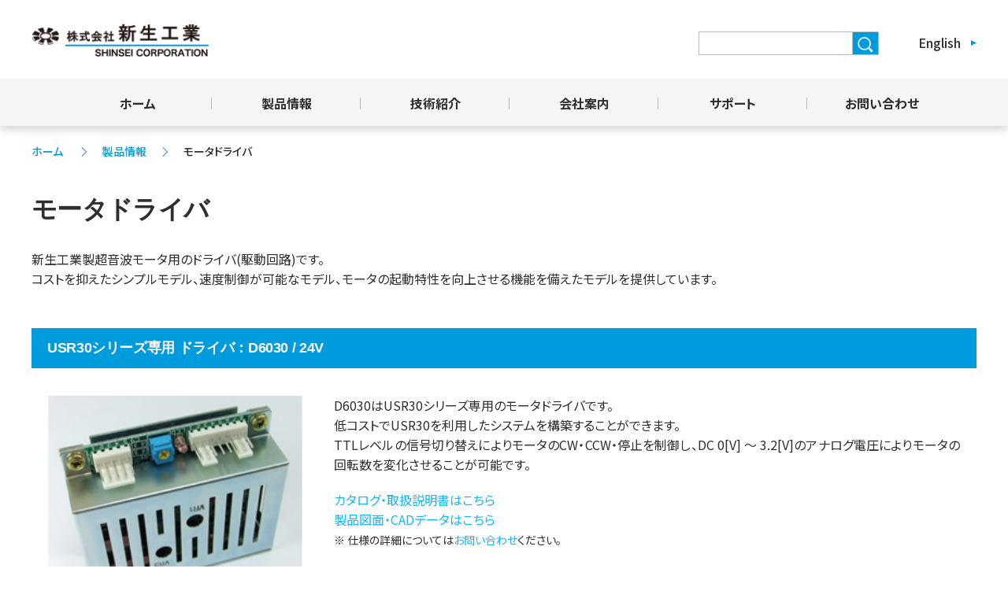

--- FILE ---
content_type: text/html; charset=UTF-8
request_url: https://www.shinsei-motor.com/product/motordriver/index.html
body_size: 14474
content:
<!DOCTYPE html>
<html lang="ja" dir="ltr">
<head>

<!-- Google Tag Manager -->
<script>(function(w,d,s,l,i){w[l]=w[l]||[];w[l].push({'gtm.start':
new Date().getTime(),event:'gtm.js'});var f=d.getElementsByTagName(s)[0],
j=d.createElement(s),dl=l!='dataLayer'?'&l='+l:'';j.async=true;j.src=
'https://www.googletagmanager.com/gtm.js?id='+i+dl;f.parentNode.insertBefore(j,f);
})(window,document,'script','dataLayer','GTM-WJL85MM');</script>
<!-- End Google Tag Manager -->

<meta charset="UTF-8" />

	<meta charset="utf-8">
	<meta http-equiv="X-UA-Compatible" content="IE=edge">
	<meta name="viewport" content="width=device-width, initial-scale=1, shrink-to-fit=no" />
	<meta name="format-detection" content="telephone=no,address=no,email=no">

	<title>モータドライバ | 株式会社新生工業</title>
	<style>img:is([sizes="auto" i], [sizes^="auto," i]) { contain-intrinsic-size: 3000px 1500px }</style>
	
		<!-- All in One SEO 4.8.9 - aioseo.com -->
	<meta name="description" content="新生工業製の超音波モータの製品情報です。新生工業製超音波モータ用のドライバ(駆動回路)です。コストを抑えたシンプルモデル、速度制御が可能なモデル、モータの起動特性を向上させる機能を備えたモデルを提供しています。" />
	<meta name="robots" content="max-image-preview:large" />
	<link rel="canonical" href="https://www.shinsei-motor.com/product/motordriver/index.html" />
	<meta name="generator" content="All in One SEO (AIOSEO) 4.8.9" />
		<meta property="og:locale" content="ja_JP" />
		<meta property="og:site_name" content="株式会社新生工業 -" />
		<meta property="og:type" content="article" />
		<meta property="og:title" content="モータドライバ | 株式会社新生工業" />
		<meta property="og:description" content="新生工業製の超音波モータの製品情報です。新生工業製超音波モータ用のドライバ(駆動回路)です。コストを抑えたシンプルモデル、速度制御が可能なモデル、モータの起動特性を向上させる機能を備えたモデルを提供しています。" />
		<meta property="og:url" content="https://www.shinsei-motor.com/product/motordriver/index.html" />
		<meta property="article:published_time" content="2023-03-18T06:07:34+00:00" />
		<meta property="article:modified_time" content="2023-03-29T09:36:21+00:00" />
		<meta name="twitter:card" content="summary_large_image" />
		<meta name="twitter:title" content="モータドライバ | 株式会社新生工業" />
		<meta name="twitter:description" content="新生工業製の超音波モータの製品情報です。新生工業製超音波モータ用のドライバ(駆動回路)です。コストを抑えたシンプルモデル、速度制御が可能なモデル、モータの起動特性を向上させる機能を備えたモデルを提供しています。" />
		<script type="application/ld+json" class="aioseo-schema">
			{"@context":"https:\/\/schema.org","@graph":[{"@type":"BreadcrumbList","@id":"https:\/\/www.shinsei-motor.com\/product\/motordriver\/index.html#breadcrumblist","itemListElement":[{"@type":"ListItem","@id":"https:\/\/www.shinsei-motor.com#listItem","position":1,"name":"Home","item":"https:\/\/www.shinsei-motor.com","nextItem":{"@type":"ListItem","@id":"https:\/\/www.shinsei-motor.com\/product\/index.html#listItem","name":"\u88fd\u54c1\u60c5\u5831"}},{"@type":"ListItem","@id":"https:\/\/www.shinsei-motor.com\/product\/index.html#listItem","position":2,"name":"\u88fd\u54c1\u60c5\u5831","item":"https:\/\/www.shinsei-motor.com\/product\/index.html","nextItem":{"@type":"ListItem","@id":"https:\/\/www.shinsei-motor.com\/product\/motordriver\/index.html#listItem","name":"\u30e2\u30fc\u30bf\u30c9\u30e9\u30a4\u30d0"},"previousItem":{"@type":"ListItem","@id":"https:\/\/www.shinsei-motor.com#listItem","name":"Home"}},{"@type":"ListItem","@id":"https:\/\/www.shinsei-motor.com\/product\/motordriver\/index.html#listItem","position":3,"name":"\u30e2\u30fc\u30bf\u30c9\u30e9\u30a4\u30d0","previousItem":{"@type":"ListItem","@id":"https:\/\/www.shinsei-motor.com\/product\/index.html#listItem","name":"\u88fd\u54c1\u60c5\u5831"}}]},{"@type":"Organization","@id":"https:\/\/www.shinsei-motor.com\/#organization","name":"\u682a\u5f0f\u4f1a\u793e\u65b0\u751f\u5de5\u696d","url":"https:\/\/www.shinsei-motor.com\/"},{"@type":"WebPage","@id":"https:\/\/www.shinsei-motor.com\/product\/motordriver\/index.html#webpage","url":"https:\/\/www.shinsei-motor.com\/product\/motordriver\/index.html","name":"\u30e2\u30fc\u30bf\u30c9\u30e9\u30a4\u30d0 | \u682a\u5f0f\u4f1a\u793e\u65b0\u751f\u5de5\u696d","description":"\u65b0\u751f\u5de5\u696d\u88fd\u306e\u8d85\u97f3\u6ce2\u30e2\u30fc\u30bf\u306e\u88fd\u54c1\u60c5\u5831\u3067\u3059\u3002\u65b0\u751f\u5de5\u696d\u88fd\u8d85\u97f3\u6ce2\u30e2\u30fc\u30bf\u7528\u306e\u30c9\u30e9\u30a4\u30d0(\u99c6\u52d5\u56de\u8def)\u3067\u3059\u3002\u30b3\u30b9\u30c8\u3092\u6291\u3048\u305f\u30b7\u30f3\u30d7\u30eb\u30e2\u30c7\u30eb\u3001\u901f\u5ea6\u5236\u5fa1\u304c\u53ef\u80fd\u306a\u30e2\u30c7\u30eb\u3001\u30e2\u30fc\u30bf\u306e\u8d77\u52d5\u7279\u6027\u3092\u5411\u4e0a\u3055\u305b\u308b\u6a5f\u80fd\u3092\u5099\u3048\u305f\u30e2\u30c7\u30eb\u3092\u63d0\u4f9b\u3057\u3066\u3044\u307e\u3059\u3002","inLanguage":"ja","isPartOf":{"@id":"https:\/\/www.shinsei-motor.com\/#website"},"breadcrumb":{"@id":"https:\/\/www.shinsei-motor.com\/product\/motordriver\/index.html#breadcrumblist"},"datePublished":"2023-03-18T15:07:34+09:00","dateModified":"2023-03-29T18:36:21+09:00"},{"@type":"WebSite","@id":"https:\/\/www.shinsei-motor.com\/#website","url":"https:\/\/www.shinsei-motor.com\/","name":"\u682a\u5f0f\u4f1a\u793e\u65b0\u751f\u5de5\u696d","alternateName":"\u682a\u5f0f\u4f1a\u793e\u65b0\u751f\u5de5\u696d","inLanguage":"ja","publisher":{"@id":"https:\/\/www.shinsei-motor.com\/#organization"}}]}
		</script>
		<!-- All in One SEO -->

<link rel="alternate" type="application/rss+xml" title="株式会社新生工業 &raquo; フィード" href="https://www.shinsei-motor.com/feed" />
<link rel="alternate" type="application/rss+xml" title="株式会社新生工業 &raquo; コメントフィード" href="https://www.shinsei-motor.com/comments/feed" />
<script>
window._wpemojiSettings = {"baseUrl":"https:\/\/s.w.org\/images\/core\/emoji\/16.0.1\/72x72\/","ext":".png","svgUrl":"https:\/\/s.w.org\/images\/core\/emoji\/16.0.1\/svg\/","svgExt":".svg","source":{"concatemoji":"https:\/\/www.shinsei-motor.com\/wp\/wp-includes\/js\/wp-emoji-release.min.js?ver=6.8.3"}};
/*! This file is auto-generated */
!function(s,n){var o,i,e;function c(e){try{var t={supportTests:e,timestamp:(new Date).valueOf()};sessionStorage.setItem(o,JSON.stringify(t))}catch(e){}}function p(e,t,n){e.clearRect(0,0,e.canvas.width,e.canvas.height),e.fillText(t,0,0);var t=new Uint32Array(e.getImageData(0,0,e.canvas.width,e.canvas.height).data),a=(e.clearRect(0,0,e.canvas.width,e.canvas.height),e.fillText(n,0,0),new Uint32Array(e.getImageData(0,0,e.canvas.width,e.canvas.height).data));return t.every(function(e,t){return e===a[t]})}function u(e,t){e.clearRect(0,0,e.canvas.width,e.canvas.height),e.fillText(t,0,0);for(var n=e.getImageData(16,16,1,1),a=0;a<n.data.length;a++)if(0!==n.data[a])return!1;return!0}function f(e,t,n,a){switch(t){case"flag":return n(e,"\ud83c\udff3\ufe0f\u200d\u26a7\ufe0f","\ud83c\udff3\ufe0f\u200b\u26a7\ufe0f")?!1:!n(e,"\ud83c\udde8\ud83c\uddf6","\ud83c\udde8\u200b\ud83c\uddf6")&&!n(e,"\ud83c\udff4\udb40\udc67\udb40\udc62\udb40\udc65\udb40\udc6e\udb40\udc67\udb40\udc7f","\ud83c\udff4\u200b\udb40\udc67\u200b\udb40\udc62\u200b\udb40\udc65\u200b\udb40\udc6e\u200b\udb40\udc67\u200b\udb40\udc7f");case"emoji":return!a(e,"\ud83e\udedf")}return!1}function g(e,t,n,a){var r="undefined"!=typeof WorkerGlobalScope&&self instanceof WorkerGlobalScope?new OffscreenCanvas(300,150):s.createElement("canvas"),o=r.getContext("2d",{willReadFrequently:!0}),i=(o.textBaseline="top",o.font="600 32px Arial",{});return e.forEach(function(e){i[e]=t(o,e,n,a)}),i}function t(e){var t=s.createElement("script");t.src=e,t.defer=!0,s.head.appendChild(t)}"undefined"!=typeof Promise&&(o="wpEmojiSettingsSupports",i=["flag","emoji"],n.supports={everything:!0,everythingExceptFlag:!0},e=new Promise(function(e){s.addEventListener("DOMContentLoaded",e,{once:!0})}),new Promise(function(t){var n=function(){try{var e=JSON.parse(sessionStorage.getItem(o));if("object"==typeof e&&"number"==typeof e.timestamp&&(new Date).valueOf()<e.timestamp+604800&&"object"==typeof e.supportTests)return e.supportTests}catch(e){}return null}();if(!n){if("undefined"!=typeof Worker&&"undefined"!=typeof OffscreenCanvas&&"undefined"!=typeof URL&&URL.createObjectURL&&"undefined"!=typeof Blob)try{var e="postMessage("+g.toString()+"("+[JSON.stringify(i),f.toString(),p.toString(),u.toString()].join(",")+"));",a=new Blob([e],{type:"text/javascript"}),r=new Worker(URL.createObjectURL(a),{name:"wpTestEmojiSupports"});return void(r.onmessage=function(e){c(n=e.data),r.terminate(),t(n)})}catch(e){}c(n=g(i,f,p,u))}t(n)}).then(function(e){for(var t in e)n.supports[t]=e[t],n.supports.everything=n.supports.everything&&n.supports[t],"flag"!==t&&(n.supports.everythingExceptFlag=n.supports.everythingExceptFlag&&n.supports[t]);n.supports.everythingExceptFlag=n.supports.everythingExceptFlag&&!n.supports.flag,n.DOMReady=!1,n.readyCallback=function(){n.DOMReady=!0}}).then(function(){return e}).then(function(){var e;n.supports.everything||(n.readyCallback(),(e=n.source||{}).concatemoji?t(e.concatemoji):e.wpemoji&&e.twemoji&&(t(e.twemoji),t(e.wpemoji)))}))}((window,document),window._wpemojiSettings);
</script>
<style id='wp-emoji-styles-inline-css'>

	img.wp-smiley, img.emoji {
		display: inline !important;
		border: none !important;
		box-shadow: none !important;
		height: 1em !important;
		width: 1em !important;
		margin: 0 0.07em !important;
		vertical-align: -0.1em !important;
		background: none !important;
		padding: 0 !important;
	}
</style>
<link rel='stylesheet' id='wp-block-library-css' href='https://www.shinsei-motor.com/wp/wp-includes/css/dist/block-library/style.min.css?ver=6.8.3' media='all' />
<style id='wp-block-library-theme-inline-css'>
.wp-block-audio :where(figcaption){color:#555;font-size:13px;text-align:center}.is-dark-theme .wp-block-audio :where(figcaption){color:#ffffffa6}.wp-block-audio{margin:0 0 1em}.wp-block-code{border:1px solid #ccc;border-radius:4px;font-family:Menlo,Consolas,monaco,monospace;padding:.8em 1em}.wp-block-embed :where(figcaption){color:#555;font-size:13px;text-align:center}.is-dark-theme .wp-block-embed :where(figcaption){color:#ffffffa6}.wp-block-embed{margin:0 0 1em}.blocks-gallery-caption{color:#555;font-size:13px;text-align:center}.is-dark-theme .blocks-gallery-caption{color:#ffffffa6}:root :where(.wp-block-image figcaption){color:#555;font-size:13px;text-align:center}.is-dark-theme :root :where(.wp-block-image figcaption){color:#ffffffa6}.wp-block-image{margin:0 0 1em}.wp-block-pullquote{border-bottom:4px solid;border-top:4px solid;color:currentColor;margin-bottom:1.75em}.wp-block-pullquote cite,.wp-block-pullquote footer,.wp-block-pullquote__citation{color:currentColor;font-size:.8125em;font-style:normal;text-transform:uppercase}.wp-block-quote{border-left:.25em solid;margin:0 0 1.75em;padding-left:1em}.wp-block-quote cite,.wp-block-quote footer{color:currentColor;font-size:.8125em;font-style:normal;position:relative}.wp-block-quote:where(.has-text-align-right){border-left:none;border-right:.25em solid;padding-left:0;padding-right:1em}.wp-block-quote:where(.has-text-align-center){border:none;padding-left:0}.wp-block-quote.is-large,.wp-block-quote.is-style-large,.wp-block-quote:where(.is-style-plain){border:none}.wp-block-search .wp-block-search__label{font-weight:700}.wp-block-search__button{border:1px solid #ccc;padding:.375em .625em}:where(.wp-block-group.has-background){padding:1.25em 2.375em}.wp-block-separator.has-css-opacity{opacity:.4}.wp-block-separator{border:none;border-bottom:2px solid;margin-left:auto;margin-right:auto}.wp-block-separator.has-alpha-channel-opacity{opacity:1}.wp-block-separator:not(.is-style-wide):not(.is-style-dots){width:100px}.wp-block-separator.has-background:not(.is-style-dots){border-bottom:none;height:1px}.wp-block-separator.has-background:not(.is-style-wide):not(.is-style-dots){height:2px}.wp-block-table{margin:0 0 1em}.wp-block-table td,.wp-block-table th{word-break:normal}.wp-block-table :where(figcaption){color:#555;font-size:13px;text-align:center}.is-dark-theme .wp-block-table :where(figcaption){color:#ffffffa6}.wp-block-video :where(figcaption){color:#555;font-size:13px;text-align:center}.is-dark-theme .wp-block-video :where(figcaption){color:#ffffffa6}.wp-block-video{margin:0 0 1em}:root :where(.wp-block-template-part.has-background){margin-bottom:0;margin-top:0;padding:1.25em 2.375em}
</style>
<style id='classic-theme-styles-inline-css'>
/*! This file is auto-generated */
.wp-block-button__link{color:#fff;background-color:#32373c;border-radius:9999px;box-shadow:none;text-decoration:none;padding:calc(.667em + 2px) calc(1.333em + 2px);font-size:1.125em}.wp-block-file__button{background:#32373c;color:#fff;text-decoration:none}
</style>
<style id='global-styles-inline-css'>
:root{--wp--preset--aspect-ratio--square: 1;--wp--preset--aspect-ratio--4-3: 4/3;--wp--preset--aspect-ratio--3-4: 3/4;--wp--preset--aspect-ratio--3-2: 3/2;--wp--preset--aspect-ratio--2-3: 2/3;--wp--preset--aspect-ratio--16-9: 16/9;--wp--preset--aspect-ratio--9-16: 9/16;--wp--preset--color--black: #000000;--wp--preset--color--cyan-bluish-gray: #abb8c3;--wp--preset--color--white: #FFF;--wp--preset--color--pale-pink: #f78da7;--wp--preset--color--vivid-red: #cf2e2e;--wp--preset--color--luminous-vivid-orange: #ff6900;--wp--preset--color--luminous-vivid-amber: #fcb900;--wp--preset--color--light-green-cyan: #7bdcb5;--wp--preset--color--vivid-green-cyan: #00d084;--wp--preset--color--pale-cyan-blue: #8ed1fc;--wp--preset--color--vivid-cyan-blue: #0693e3;--wp--preset--color--vivid-purple: #9b51e0;--wp--preset--color--primary: #0073a8;--wp--preset--color--secondary: #005075;--wp--preset--color--dark-gray: #111;--wp--preset--color--light-gray: #767676;--wp--preset--gradient--vivid-cyan-blue-to-vivid-purple: linear-gradient(135deg,rgba(6,147,227,1) 0%,rgb(155,81,224) 100%);--wp--preset--gradient--light-green-cyan-to-vivid-green-cyan: linear-gradient(135deg,rgb(122,220,180) 0%,rgb(0,208,130) 100%);--wp--preset--gradient--luminous-vivid-amber-to-luminous-vivid-orange: linear-gradient(135deg,rgba(252,185,0,1) 0%,rgba(255,105,0,1) 100%);--wp--preset--gradient--luminous-vivid-orange-to-vivid-red: linear-gradient(135deg,rgba(255,105,0,1) 0%,rgb(207,46,46) 100%);--wp--preset--gradient--very-light-gray-to-cyan-bluish-gray: linear-gradient(135deg,rgb(238,238,238) 0%,rgb(169,184,195) 100%);--wp--preset--gradient--cool-to-warm-spectrum: linear-gradient(135deg,rgb(74,234,220) 0%,rgb(151,120,209) 20%,rgb(207,42,186) 40%,rgb(238,44,130) 60%,rgb(251,105,98) 80%,rgb(254,248,76) 100%);--wp--preset--gradient--blush-light-purple: linear-gradient(135deg,rgb(255,206,236) 0%,rgb(152,150,240) 100%);--wp--preset--gradient--blush-bordeaux: linear-gradient(135deg,rgb(254,205,165) 0%,rgb(254,45,45) 50%,rgb(107,0,62) 100%);--wp--preset--gradient--luminous-dusk: linear-gradient(135deg,rgb(255,203,112) 0%,rgb(199,81,192) 50%,rgb(65,88,208) 100%);--wp--preset--gradient--pale-ocean: linear-gradient(135deg,rgb(255,245,203) 0%,rgb(182,227,212) 50%,rgb(51,167,181) 100%);--wp--preset--gradient--electric-grass: linear-gradient(135deg,rgb(202,248,128) 0%,rgb(113,206,126) 100%);--wp--preset--gradient--midnight: linear-gradient(135deg,rgb(2,3,129) 0%,rgb(40,116,252) 100%);--wp--preset--font-size--small: 19.5px;--wp--preset--font-size--medium: 20px;--wp--preset--font-size--large: 36.5px;--wp--preset--font-size--x-large: 42px;--wp--preset--font-size--normal: 22px;--wp--preset--font-size--huge: 49.5px;--wp--preset--spacing--20: 0.44rem;--wp--preset--spacing--30: 0.67rem;--wp--preset--spacing--40: 1rem;--wp--preset--spacing--50: 1.5rem;--wp--preset--spacing--60: 2.25rem;--wp--preset--spacing--70: 3.38rem;--wp--preset--spacing--80: 5.06rem;--wp--preset--shadow--natural: 6px 6px 9px rgba(0, 0, 0, 0.2);--wp--preset--shadow--deep: 12px 12px 50px rgba(0, 0, 0, 0.4);--wp--preset--shadow--sharp: 6px 6px 0px rgba(0, 0, 0, 0.2);--wp--preset--shadow--outlined: 6px 6px 0px -3px rgba(255, 255, 255, 1), 6px 6px rgba(0, 0, 0, 1);--wp--preset--shadow--crisp: 6px 6px 0px rgba(0, 0, 0, 1);}:where(.is-layout-flex){gap: 0.5em;}:where(.is-layout-grid){gap: 0.5em;}body .is-layout-flex{display: flex;}.is-layout-flex{flex-wrap: wrap;align-items: center;}.is-layout-flex > :is(*, div){margin: 0;}body .is-layout-grid{display: grid;}.is-layout-grid > :is(*, div){margin: 0;}:where(.wp-block-columns.is-layout-flex){gap: 2em;}:where(.wp-block-columns.is-layout-grid){gap: 2em;}:where(.wp-block-post-template.is-layout-flex){gap: 1.25em;}:where(.wp-block-post-template.is-layout-grid){gap: 1.25em;}.has-black-color{color: var(--wp--preset--color--black) !important;}.has-cyan-bluish-gray-color{color: var(--wp--preset--color--cyan-bluish-gray) !important;}.has-white-color{color: var(--wp--preset--color--white) !important;}.has-pale-pink-color{color: var(--wp--preset--color--pale-pink) !important;}.has-vivid-red-color{color: var(--wp--preset--color--vivid-red) !important;}.has-luminous-vivid-orange-color{color: var(--wp--preset--color--luminous-vivid-orange) !important;}.has-luminous-vivid-amber-color{color: var(--wp--preset--color--luminous-vivid-amber) !important;}.has-light-green-cyan-color{color: var(--wp--preset--color--light-green-cyan) !important;}.has-vivid-green-cyan-color{color: var(--wp--preset--color--vivid-green-cyan) !important;}.has-pale-cyan-blue-color{color: var(--wp--preset--color--pale-cyan-blue) !important;}.has-vivid-cyan-blue-color{color: var(--wp--preset--color--vivid-cyan-blue) !important;}.has-vivid-purple-color{color: var(--wp--preset--color--vivid-purple) !important;}.has-black-background-color{background-color: var(--wp--preset--color--black) !important;}.has-cyan-bluish-gray-background-color{background-color: var(--wp--preset--color--cyan-bluish-gray) !important;}.has-white-background-color{background-color: var(--wp--preset--color--white) !important;}.has-pale-pink-background-color{background-color: var(--wp--preset--color--pale-pink) !important;}.has-vivid-red-background-color{background-color: var(--wp--preset--color--vivid-red) !important;}.has-luminous-vivid-orange-background-color{background-color: var(--wp--preset--color--luminous-vivid-orange) !important;}.has-luminous-vivid-amber-background-color{background-color: var(--wp--preset--color--luminous-vivid-amber) !important;}.has-light-green-cyan-background-color{background-color: var(--wp--preset--color--light-green-cyan) !important;}.has-vivid-green-cyan-background-color{background-color: var(--wp--preset--color--vivid-green-cyan) !important;}.has-pale-cyan-blue-background-color{background-color: var(--wp--preset--color--pale-cyan-blue) !important;}.has-vivid-cyan-blue-background-color{background-color: var(--wp--preset--color--vivid-cyan-blue) !important;}.has-vivid-purple-background-color{background-color: var(--wp--preset--color--vivid-purple) !important;}.has-black-border-color{border-color: var(--wp--preset--color--black) !important;}.has-cyan-bluish-gray-border-color{border-color: var(--wp--preset--color--cyan-bluish-gray) !important;}.has-white-border-color{border-color: var(--wp--preset--color--white) !important;}.has-pale-pink-border-color{border-color: var(--wp--preset--color--pale-pink) !important;}.has-vivid-red-border-color{border-color: var(--wp--preset--color--vivid-red) !important;}.has-luminous-vivid-orange-border-color{border-color: var(--wp--preset--color--luminous-vivid-orange) !important;}.has-luminous-vivid-amber-border-color{border-color: var(--wp--preset--color--luminous-vivid-amber) !important;}.has-light-green-cyan-border-color{border-color: var(--wp--preset--color--light-green-cyan) !important;}.has-vivid-green-cyan-border-color{border-color: var(--wp--preset--color--vivid-green-cyan) !important;}.has-pale-cyan-blue-border-color{border-color: var(--wp--preset--color--pale-cyan-blue) !important;}.has-vivid-cyan-blue-border-color{border-color: var(--wp--preset--color--vivid-cyan-blue) !important;}.has-vivid-purple-border-color{border-color: var(--wp--preset--color--vivid-purple) !important;}.has-vivid-cyan-blue-to-vivid-purple-gradient-background{background: var(--wp--preset--gradient--vivid-cyan-blue-to-vivid-purple) !important;}.has-light-green-cyan-to-vivid-green-cyan-gradient-background{background: var(--wp--preset--gradient--light-green-cyan-to-vivid-green-cyan) !important;}.has-luminous-vivid-amber-to-luminous-vivid-orange-gradient-background{background: var(--wp--preset--gradient--luminous-vivid-amber-to-luminous-vivid-orange) !important;}.has-luminous-vivid-orange-to-vivid-red-gradient-background{background: var(--wp--preset--gradient--luminous-vivid-orange-to-vivid-red) !important;}.has-very-light-gray-to-cyan-bluish-gray-gradient-background{background: var(--wp--preset--gradient--very-light-gray-to-cyan-bluish-gray) !important;}.has-cool-to-warm-spectrum-gradient-background{background: var(--wp--preset--gradient--cool-to-warm-spectrum) !important;}.has-blush-light-purple-gradient-background{background: var(--wp--preset--gradient--blush-light-purple) !important;}.has-blush-bordeaux-gradient-background{background: var(--wp--preset--gradient--blush-bordeaux) !important;}.has-luminous-dusk-gradient-background{background: var(--wp--preset--gradient--luminous-dusk) !important;}.has-pale-ocean-gradient-background{background: var(--wp--preset--gradient--pale-ocean) !important;}.has-electric-grass-gradient-background{background: var(--wp--preset--gradient--electric-grass) !important;}.has-midnight-gradient-background{background: var(--wp--preset--gradient--midnight) !important;}.has-small-font-size{font-size: var(--wp--preset--font-size--small) !important;}.has-medium-font-size{font-size: var(--wp--preset--font-size--medium) !important;}.has-large-font-size{font-size: var(--wp--preset--font-size--large) !important;}.has-x-large-font-size{font-size: var(--wp--preset--font-size--x-large) !important;}
:where(.wp-block-post-template.is-layout-flex){gap: 1.25em;}:where(.wp-block-post-template.is-layout-grid){gap: 1.25em;}
:where(.wp-block-columns.is-layout-flex){gap: 2em;}:where(.wp-block-columns.is-layout-grid){gap: 2em;}
:root :where(.wp-block-pullquote){font-size: 1.5em;line-height: 1.6;}
</style>
<link rel='stylesheet' id='contact-form-7-css' href='https://www.shinsei-motor.com/wp/wp-content/plugins/contact-form-7/includes/css/styles.css?ver=6.1.3' media='all' />
<link rel='stylesheet' id='cf7msm_styles-css' href='https://www.shinsei-motor.com/wp/wp-content/plugins/contact-form-7-multi-step-module/resources/cf7msm.css?ver=4.5' media='all' />
<link rel='stylesheet' id='jquery-ui-dialog-min-css-css' href='https://www.shinsei-motor.com/wp/wp-includes/css/jquery-ui-dialog.min.css?ver=6.8.3' media='all' />
<link rel='stylesheet' id='contact-form-7-confirm-plus-css' href='https://www.shinsei-motor.com/wp/wp-content/plugins/confirm-plus-contact-form-7/assets/css/styles.css?ver=20241024_070722' media='all' />
<link rel='stylesheet' id='twentynineteen-style-css' href='https://www.shinsei-motor.com/wp/wp-content/themes/shinsei-motor/style.css?ver=2.1' media='all' />
<link rel='stylesheet' id='twentynineteen-print-style-css' href='https://www.shinsei-motor.com/wp/wp-content/themes/shinsei-motor/print.css?ver=2.1' media='print' />
<link rel='stylesheet' id='cf7cf-style-css' href='https://www.shinsei-motor.com/wp/wp-content/plugins/cf7-conditional-fields/style.css?ver=2.6.6' media='all' />
<script src="https://www.shinsei-motor.com/wp/wp-includes/js/jquery/jquery.min.js?ver=3.7.1" id="jquery-core-js"></script>
<script src="https://www.shinsei-motor.com/wp/wp-includes/js/jquery/jquery-migrate.min.js?ver=3.4.1" id="jquery-migrate-js"></script>
<link rel="https://api.w.org/" href="https://www.shinsei-motor.com/wp-json/" /><link rel="alternate" title="JSON" type="application/json" href="https://www.shinsei-motor.com/wp-json/wp/v2/pages/301" /><link rel="EditURI" type="application/rsd+xml" title="RSD" href="https://www.shinsei-motor.com/wp/xmlrpc.php?rsd" />
<meta name="generator" content="WordPress 6.8.3" />
<link rel='shortlink' href='https://www.shinsei-motor.com/?p=301' />
<link rel="alternate" title="oEmbed (JSON)" type="application/json+oembed" href="https://www.shinsei-motor.com/wp-json/oembed/1.0/embed?url=https%3A%2F%2Fwww.shinsei-motor.com%2Fproduct%2Fmotordriver%2Findex.html" />
<link rel="alternate" title="oEmbed (XML)" type="text/xml+oembed" href="https://www.shinsei-motor.com/wp-json/oembed/1.0/embed?url=https%3A%2F%2Fwww.shinsei-motor.com%2Fproduct%2Fmotordriver%2Findex.html&#038;format=xml" />

	<!-- //CSS -->
	<link rel="stylesheet" type="text/css" href="https://www.shinsei-motor.com/wp/wp-content/themes/shinsei-motor/pc.css">
	<link rel="stylesheet" type="text/css" href="https://www.shinsei-motor.com/wp/wp-content/themes/shinsei-motor/sp.css">

	<!-- SCRIPT// -->
	<script type="text/javascript" src="https://www.shinsei-motor.com/wp/wp-content/themes/shinsei-motor/js/jquery.min.js"></script>
	<script type="text/javascript" src="https://www.shinsei-motor.com/wp/wp-content/themes/shinsei-motor/js/main.js"></script>
	<script type="text/javascript" src="https://www.shinsei-motor.com/wp/wp-content/themes/shinsei-motor/js/jquery.matchHeight.js"></script>

	<!-- favicon -->
	<link rel="icon" href="https://www.shinsei-motor.com/wp/wp-content/uploads/favicon-16x16.png" sizes="16x16">
	<link rel="icon" href="https://www.shinsei-motor.com/wp/wp-content/uploads/favicon-32x32.png" sizes="32x32">
	<link rel="icon" href="https://www.shinsei-motor.com/wp/wp-content/uploads/favicon-96x96.png" sizes="96x96">
	<link rel="apple-touch-icon" href="https://www.shinsei-motor.com/wp/wp-content/uploads/apple.png">
	<link rel="SHORTCUT ICON" href="/favicon.ico">
</head>

<body id="top" class="wp-singular page-template page-template-index-jp page-template-index-jp-php page page-id-301 page-child parent-pageid-289 wp-embed-responsive wp-theme-shinsei-motor singular image-filters-enabled">

<!--HEADER-->
<header>
	<div class="top">
		<div class="inner">
			<h1 class="logo"><a href="/"><img src="/img/logo.png" alt="株式会社新生工業 SHINSEI CORPORATION"></a></h1>
			<div class="block_right">
				<div class="search">
<form id='feas-searchform-0' action='https://www.shinsei-motor.com/' method='get'  >
<input type='text' name='s_keyword_0' id='feas_0_0' value=''   />
<input type='submit' name='searchbutton' id='feas-submit-button-0' class='feas-submit-button' value=' ' />

<input type='hidden' name='csp' value='search_add' />
<input type='hidden' name='feadvns_max_line_0' value='1' />
<input type='hidden' name='fe_form_no' value='0' />
</form>

				</div>

				<div class="sp_menu">
					<div class="header_nav">
						<div class="btn">
							<span class="nav_line nav_line1"></span>
							<span class="nav_line nav_line2"></span>
							<span class="nav_line nav_line3"></span>
							<span class="nav_text"></span>
						</div>
					</div>
				</div>

				<nav class="nav">
					<div class="wrap">
						<div class="box_h_menu">
							<div class="block_h_menu_left">

  <ul id="hamburger_menu" class="menu"><li id="menu-item-435" class="menu-item menu-item-type-post_type menu-item-object-page menu-item-home current-page-ancestor menu-item-435"><a href="https://www.shinsei-motor.com/">ホーム</a></li>
<li id="menu-item-436" class="menu-item menu-item-type-post_type menu-item-object-page current-page-ancestor current-menu-ancestor current-menu-parent current-page-parent current_page_parent current_page_ancestor menu-item-has-children menu-item-436"><a href="https://www.shinsei-motor.com/product/index.html" aria-haspopup="true" aria-expanded="false">製品情報</a>
<ul class="sub-menu">
	<li id="menu-item-437" class="menu-item menu-item-type-post_type menu-item-object-page menu-item-437"><a href="https://www.shinsei-motor.com/product/standard/index.html">標準型モデル</a></li>
	<li id="menu-item-438" class="menu-item menu-item-type-post_type menu-item-object-page menu-item-438"><a href="https://www.shinsei-motor.com/product/nonmagnetic/index.html">非磁性型モデル</a></li>
	<li id="menu-item-439" class="menu-item menu-item-type-post_type menu-item-object-page current-menu-item page_item page-item-301 current_page_item menu-item-439"><a href="https://www.shinsei-motor.com/product/motordriver/index.html" aria-current="page">モータドライバ</a></li>
</ul>
</li>
<li id="menu-item-440" class="menu-item menu-item-type-post_type menu-item-object-page menu-item-440"><a href="https://www.shinsei-motor.com/techno/index.html">技術紹介</a></li>
<li id="menu-item-441" class="menu-item menu-item-type-post_type menu-item-object-page menu-item-441"><a href="https://www.shinsei-motor.com/company/index.html">会社案内</a></li>
<li id="menu-item-442" class="menu-item menu-item-type-post_type menu-item-object-page menu-item-has-children menu-item-442"><a href="https://www.shinsei-motor.com/support/index.html" aria-haspopup="true" aria-expanded="false">サポート</a>
<ul class="sub-menu">
	<li id="menu-item-444" class="menu-item menu-item-type-post_type menu-item-object-page menu-item-444"><a href="https://www.shinsei-motor.com/support/catalog-manual/index.html">カタログ・取扱説明書</a></li>
	<li id="menu-item-443" class="menu-item menu-item-type-post_type menu-item-object-page menu-item-443"><a href="https://www.shinsei-motor.com/support/drawing-cad_date/index.html">製品図面・CADデータ</a></li>
	<li id="menu-item-448" class="menu-item menu-item-type-custom menu-item-object-custom menu-item-448"><a href="/support/faq">よくあるご質問</a></li>
</ul>
</li>
<li id="menu-item-445" class="menu-item menu-item-type-post_type menu-item-object-page menu-item-445"><a href="https://www.shinsei-motor.com/inquiry/index.html">お見積もり・お問い合わせ</a></li>
<li id="menu-item-446" class="menu-item menu-item-type-post_type menu-item-object-page menu-item-446"><a href="https://www.shinsei-motor.com/privacy/index.html">プライバシーポリシー</a></li>
<li id="menu-item-447" class="menu-item menu-item-type-post_type menu-item-object-page menu-item-447"><a href="https://www.shinsei-motor.com/sitemap/index.html">サイトマップ</a></li>
</ul>
							</div>

				<div class="search_sp">
<form id='feas-searchform-0' action='https://www.shinsei-motor.com/' method='get'  >
<input type='text' name='s_keyword_0' id='feas_0_0' value=''   />
<input type='submit' name='searchbutton' id='feas-submit-button-0' class='feas-submit-button' value=' ' />

<input type='hidden' name='csp' value='search_add' />
<input type='hidden' name='feadvns_max_line_0' value='1' />
<input type='hidden' name='fe_form_no' value='0' />
</form>
				</div>

						</div>
					</div>
				</nav>


				<div class="language"><a href="/en/product/motordriver/index.html"></a></div>
			</div>
		</div>
	</div>

	<div class="bottom">
		<menu>

  <ul id="grobal_menu" class="menu"><li id="menu-item-288" class="menu-item menu-item-type-custom menu-item-object-custom menu-item-288"><a href="/jp/">ホーム</a></li>
<li id="menu-item-334" class="menu-item menu-item-type-post_type menu-item-object-page current-page-ancestor current-menu-ancestor current-menu-parent current-page-parent current_page_parent current_page_ancestor menu-item-has-children menu-item-334"><a href="https://www.shinsei-motor.com/product/index.html" aria-haspopup="true" aria-expanded="false">製品情報</a>
<ul class="sub-menu">
	<li id="menu-item-336" class="menu-item menu-item-type-post_type menu-item-object-page menu-item-336"><a href="https://www.shinsei-motor.com/product/standard/index.html">標準型モデル</a></li>
	<li id="menu-item-337" class="menu-item menu-item-type-post_type menu-item-object-page menu-item-337"><a href="https://www.shinsei-motor.com/product/nonmagnetic/index.html">非磁性型モデル</a></li>
	<li id="menu-item-335" class="menu-item menu-item-type-post_type menu-item-object-page current-menu-item page_item page-item-301 current_page_item menu-item-335"><a href="https://www.shinsei-motor.com/product/motordriver/index.html" aria-current="page">モータドライバ</a></li>
</ul>
</li>
<li id="menu-item-338" class="menu-item menu-item-type-post_type menu-item-object-page menu-item-338"><a href="https://www.shinsei-motor.com/techno/index.html">技術紹介</a></li>
<li id="menu-item-349" class="menu-item menu-item-type-post_type menu-item-object-page menu-item-349"><a href="https://www.shinsei-motor.com/company/index.html">会社案内</a></li>
<li id="menu-item-339" class="menu-item menu-item-type-post_type menu-item-object-page menu-item-has-children menu-item-339"><a href="https://www.shinsei-motor.com/support/index.html" aria-haspopup="true" aria-expanded="false">サポート</a>
<ul class="sub-menu">
	<li id="menu-item-340" class="menu-item menu-item-type-post_type menu-item-object-page menu-item-340"><a href="https://www.shinsei-motor.com/support/drawing-cad_date/index.html">製品図面・CADデータ</a></li>
	<li id="menu-item-341" class="menu-item menu-item-type-post_type menu-item-object-page menu-item-341"><a href="https://www.shinsei-motor.com/support/catalog-manual/index.html">カタログ・取扱説明書</a></li>
	<li id="menu-item-365" class="menu-item menu-item-type-custom menu-item-object-custom menu-item-365"><a href="/support/faq/">よくあるご質問</a></li>
</ul>
</li>
<li id="menu-item-342" class="menu-item menu-item-type-post_type menu-item-object-page menu-item-has-children menu-item-342"><a href="https://www.shinsei-motor.com/inquiry/index.html" aria-haspopup="true" aria-expanded="false">お問い合わせ</a>
<ul class="sub-menu">
	<li id="menu-item-345" class="menu-item menu-item-type-post_type menu-item-object-page menu-item-345"><a href="https://www.shinsei-motor.com/inquiry/order/index.html">ご注文及びお見積りに関するお問い合わせ</a></li>
	<li id="menu-item-344" class="menu-item menu-item-type-post_type menu-item-object-page menu-item-344"><a href="https://www.shinsei-motor.com/inquiry/technical-information/index.html">技術的なお問い合わせ</a></li>
	<li id="menu-item-343" class="menu-item menu-item-type-post_type menu-item-object-page menu-item-343"><a href="https://www.shinsei-motor.com/inquiry/othser-matters/index.html">その他のお問い合わせ</a></li>
</ul>
</li>
</ul>

		</menu>
	</div>
</header>

<!--HEADER-->


		<!-- /global_header --><main id="underlayer">

	<section id="breadcrumb">
		<a href="/">ホーム</a>
    <!-- Breadcrumb NavXT 7.4.1 -->
<span><a href="https://www.shinsei-motor.com/product/index.html">製品情報</a></span><span>モータドライバ</span>	</section>

				<h2>モータドライバ</h2>
			<section>
		<p class="lead">新生工業製超音波モータ用のドライバ(駆動回路)です。<br>コストを抑えたシンプルモデル、速度制御が可能なモデル、モータの起動特性を向上させる機能を備えたモデルを提供しています。</p>
	</section>

<div id="d6030" class="motor_h3"></div>
	<section>
		<h3>USR30シリーズ専用 ドライバ：D6030 / 24V</h3>
		<dl class="product">
			<dt><img decoding="async" src="/wp/wp-content/uploads/img_d6030-24v.jpg" alt="D6030/24V"><p class="cap sp_ta_c">D6030/24V</p></dt>
			<dd>
			<p>D6030はUSR30シリーズ専用のモータドライバです。<br>低コストでUSR30を利用したシステムを構築することができます。<br>TTLレベルの信号切り替えによりモータのCW・CCW・停止を制御し、DC 0[V] 〜 3.2[V]のアナログ電圧によりモータの回転数を変化させることが可能です。</p>
			<p><a href="/support/catalog-manual/index.html">カタログ・取扱説明書はこちら</a><br><a href="/support/drawing-cad_date/index.html">製品図面・CADデータはこちら</a><br><span class="small">※ 仕様の詳細については<a href="/inquiry/technical-information/index.html">お問い合わせ</a>ください。</span></p>
			</dd>
		</dl>
		
		<p class="mb0"><span class="b">仕様</span></p>
		<table class="basic">
			<tbody>
				<tr>
					<td>電源電圧</td><td>DC24 [V] ±0.5 [V]</td>
				</tr>
				<tr>
					<td>発振波形</td><td>疑似正弦波</td>
				</tr>
				<tr>
					<td>発振周波数</td><td>49 [KHz]〜55 [KHz]</td>
				</tr>
				<tr>
					<td>速度変速方式</td><td>周波数変化</td>
				</tr>
				<tr>
					<td>周波数制御</td><td>振動振幅帰還による自動追尾方式</td>
				</tr>
				<tr>
					<td>モータドライブ電圧</td><td>110 [Vrms]</td>
				</tr>
				<tr>
					<td>消費電流</td><td>DC24V ： 0.8 [A] ／ DC12V ： 1.5[A]</td>
				</tr>
				<tr>
					<td>過電流保護</td><td>24V ： 0.8 [A](φ5.2 ミゼット型ヒューズ)<br>12V ： 1.5[A](φ5.2 ミゼット型ヒューズ)</td>
				</tr>
				<tr>
					<td>絶縁抵抗</td><td>10 [MΩ]以上　（モータ未接続、筐体と各端子間接続）</td>
				</tr>
				<tr>
					<td>絶縁耐圧</td><td>1 [KVAC]　(モータ未接続、筐体と各端子間接続)</td>
				</tr>
				<tr>
					<td>保存温度範囲</td><td>-20 [℃]　〜　+80 [℃]</td>
				</tr>
				<tr>
					<td>使用温度範囲</td><td>-10 [℃]　〜　+55 [℃]</td>
				</tr>
				<tr>
					<td>起動・停止操作</td><td>TTLレベル信号切り替え（スイッチ利用時は別途準備）</td>
				</tr>
				<tr>
					<td>起動応答性</td><td>50 [ms]以下　(モータ慣性負荷なし)</td>
				</tr>
				<tr>
					<td>停止応答性</td><td>1 [ms]以下　(モータ慣性負荷なし)</td>
				</tr>
				<tr>
					<td>無負荷可変速範囲</td><td>30 [rpm]　〜　300 [rpm]</td>
				</tr>
				<tr>
					<td>速度調整外部電圧</td><td>DC　0 [V] 〜　3.2 [V]</td>
				</tr>
				<tr>
					<td>推奨起動・停止スイッチ</td><td>中央付単極双投スイッチ(ON-OFF-ON)</td>
				</tr>
				<tr>
					<td>推奨速度設定ボリューム</td><td>10 [KΩ]、0.1 [W]、Bタイプ　(要別途準備）</td>
				</tr>
				<tr>
					<td>重量</td><td>105 [g]</td>
				</tr>
				<tr>
					<td>外形サイズ</td><td>縦×横×高さ：22 [mm]×70 [mm]×56 [mm]</td>
				</tr>
				<tr>
					<td>備考</td><td>※12V仕様はご相談によりお受け致します。</td>
				</tr>
			</tbody>
		</table>

		<input id="01" class="acd-check" type="checkbox">
			<label class="acd-label" for="01">
				<h3 class="acd">モータとの接続方法1：　<br class="sp">スイッチと抵抗を利用した簡易動作</h3>
			</label>
			<div class="acd-content">
				<img fetchpriority="high" decoding="async" src="/wp/wp-content/uploads/img_d6030_01.png" alt="モータとの接続方法1：スイッチと抵抗を利用した簡易動作" width="650" height="200" class="" />
				<p>D6030に外部スイッチを接続し、CW・CCW方向の回転・停止を操作できます。<br>また可変抵抗を接続することで速度を変化させることができます。<br>D6030はモータからのフィードバック信号を利用し、モータを回転させます。<br><span class="small">※モータの回転による発熱に伴い、モータの回転数が遅くなることがあります。</span></p>
			</div>

		<input id="02" class="acd-check" type="checkbox">
			<label class="acd-label" for="02">
				<h3 class="acd">モータとの接続方法2：　<br class="sp">制御ボードを利用した簡易動作</h3>
			</label>
			<div class="acd-content">
				<img decoding="async" src="/wp/wp-content/uploads/img_d6030_02.png" alt="モータとの接続方法2：制御ボードを利用した簡易動作" width="650" height="200" class="" />
				<p>制御ボードからD6030へはTTL信号レベルのCW・CCW方向の回転・停止信号、速度変化のためのDC 0[V] 〜 3.2[V] のアナログ信号を入力します。<br>D6030はモータからのフィードバック信号を利用し、モータを回転させます。<br><span class="small">※モータの回転による発熱に伴い、モータの回転数が遅くなることがあります。</span></p>
			</div>

		<input id="03" class="acd-check" type="checkbox">
			<label class="acd-label bottom" for="03">
				<h3 class="acd">モータとの接続方法3：　<br class="sp">エンコーダ信号による速度制御・位置制御</h3>
			</label>
			<div class="acd-content">
				<img decoding="async" src="/wp/wp-content/uploads/img_d6030_03.png" alt="モータとの接続方法3：エンコーダ信号による速度制御・位置制御" width="650" height="200" class="" />
				<p>制御ボードからD6030へはTTL信号レベルのCW・CCW方向の回転・停止信号、速度変化のためのDC 0[V] 〜 3.2[V] のアナログ信号を入力します。<br>モータのエンコーダ信号を外部の制御ボードで利用し、モータの速度制御・位置制御が可能です。</p>
			</div>
	</section>

<div id="d6060" class="motor_h3"></div>
	<section>
		<h3>USR60シリーズ専用 ドライバ：D6060 / 24V</h3>
		<dl class="product">
			<dt><img decoding="async" src="/wp/wp-content/uploads/img_d6060-24v.jpg" alt="D6060/24V"><p class="cap sp_ta_c">D6060/24V</p></dt>
			<dd>
			<p>D6060はUSR60シリーズ専用のモータドライバです。<br>低コストでUSR60を利用したシステムを構築することができます。<br>TTLレベルの信号切り替えによりモータのCW・CCW・停止を制御し、DC 0[V] 〜 3.2[V]のアナログ電圧によりモータの回転数を変化させることが可能です。</p>
			<p><a href="/support/catalog-manual/index.html">カタログ・取扱説明書はこちら</a><br><a href="/support/drawing-cad_date/index.html">製品図面・CADデータはこちら</a><br><span class="small">※ 仕様の詳細については<a href="/inquiry/technical-information/index.html">お問い合わせ</a>ください。</span></p>
			</dd>
		</dl>

		<p class="mb0"><span class="b">仕様</span></p>
		<table class="basic">
			<tbody>
				<tr>
					<td>電源電圧</td><td>DC24 [V] ±0.5 [V]</td>
				</tr>
				<tr>
					<td>発振波形</td><td>疑似正弦波</td>
				</tr>
				<tr>
					<td>発振周波数</td><td>40 [KHz]〜45 [KHz]</td>
				</tr>
				<tr>
					<td>速度変速方式</td><td>周波数変化</td>
				</tr>
				<tr>
					<td>周波数制御</td><td>振動振幅帰還による自動追尾方式</td>
				</tr>
				<tr>
					<td>モータドライブ電圧</td><td>130 [Vrms]</td>
				</tr>
				<tr>
					<td>消費電流</td><td>DC24V ： 2.0 [A] ／ DC12V ： 4.0[A]</td>
				</tr>
				<tr>
					<td>過電流保護</td><td>24V ： 2.5 [A]　(φ5.2 ミゼット型ヒューズ)<br>12V ： 4[A](φ5.2 ミゼット型ヒューズ)</td>
				</tr>
				<tr>
					<td>絶縁抵抗</td><td>10 [MΩ]以上　（モータ未接続、筐体と各端子間接続）</td>
				</tr>
				<tr>
					<td>絶縁耐圧</td><td>1 [KVAC]　(モータ未接続、筐体と各端子間接続)</td>
				</tr>
				<tr>
					<td>保存温度範囲</td><td>-20 [℃]　〜　+80 [℃]</td>
				</tr>
				<tr>
					<td>使用温度範囲</td><td>-10 [℃]　〜　+55 [℃]</td>
				</tr>
				<tr>
					<td>起動・停止操作</td><td>TTLレベル信号切り替え　(スイッチ利用時は別途準備）</td>
				</tr>
				<tr>
					<td>起動応答性</td><td>50 [ms]以下　(モータ慣性負荷なし)</td>
				</tr>
				<tr>
					<td>停止応答性</td><td>1 [ms]以下　(モータ慣性負荷なし)</td>
				</tr>
				<tr>
					<td>無負荷可変速範囲</td><td>20 [rpm]　〜　150 [rpm]</td>
				</tr>
				<tr>
					<td>速度調整外部電圧</td><td>DC　0 [V] 〜　3.2 [V]</td>
				</tr>
				<tr>
					<td>推奨起動・停止スイッチ</td><td>中央付単極双投スイッチ(ON-OFF-ON)</td>
				</tr>
				<tr>
					<td>推奨速度設定ボリューム</td><td>10 [KΩ]、0.1 [W]、Bタイプ　(要別途準備）</td>
				</tr>
				<tr>
					<td>重量</td><td>250 [g]</td>
				</tr>
				<tr>
					<td>外形サイズ</td><td>縦×横×高さ：35 [mm]×100 [mm]×83 [mm]</td>
				</tr>
				<tr>
					<td>備考</td><td>※12V仕様はご相談によりお受け致します。</td>
				</tr>
			</tbody>
		</table>

		<input id="04" class="acd-check" type="checkbox">
			<label class="acd-label" for="04">
				<h3 class="acd">モータとの接続方法1：　<br class="sp">スイッチと抵抗を利用した簡易動作</h3>
			</label>
			<div class="acd-content">
				<img loading="lazy" decoding="async" src="/wp/wp-content/uploads/img_d6060_01.png" alt="モータとの接続方法1：スイッチと抵抗を利用した簡易動作" width="650" height="200" class="" />
				<p>D6060に外部スイッチを接続し、CW・CCW方向の回転・停止を操作できます。<br>また可変抵抗を接続することで速度を変化させることができます。<br>D6060はモータからのフィードバック信号を利用し、モータを回転させます。<br><span class="small">※モータの回転による発熱に伴い、モータの回転数が遅くなることがあります。</span></p>
			</div>

		<input id="05" class="acd-check" type="checkbox">
			<label class="acd-label" for="05">
				<h3 class="acd">モータとの接続方法2：　<br class="sp">制御ボードを利用した簡易動作</h3>
			</label>
			<div class="acd-content">
				<img loading="lazy" decoding="async" src="/wp/wp-content/uploads/img_d6060_02.png" alt="モータとの接続方法2：制御ボードを利用した簡易動作" width="650" height="200" class="" />
				<p>制御ボードからD6060へはTTL信号レベルのCW・CCW方向の回転・停止信号、速度変化のためのDC 0[V] 〜 3.2[V] のアナログ信号を入力します。<br>D6060はモータからのフィードバック信号を利用し、モータを回転させます。<br><span class="small">※モータの回転による発熱に伴い、モータの回転数が遅くなることがあります。</span></p>
			</div>

		<input id="06" class="acd-check" type="checkbox">
			<label class="acd-label" for="06">
				<h3 class="acd">モータとの接続方法3：　<br class="sp">エンコーダ信号による速度制御・位置制御</h3>
			</label>
			<div class="acd-content">
				<img loading="lazy" decoding="async" src="/wp/wp-content/uploads/img_d6060_03.png" alt="モータとの接続方法3：エンコーダ信号による速度制御・位置制御" width="650" height="200" class="" />
				<p>制御ボードからD6060へはTTL信号レベルのCW・CCW方向の回転・停止信号、速度変化のためのDC 0[V] 〜 3.2[V] のアナログ信号を入力します。<br>モータのエンコーダ信号を外部の制御ボードで利用し、モータの速度制御・位置制御が可能です。</p>
			</div>
	</section>

<div id="d6060e" class="motor_h3"></div>
	<section>
		<h3>USR30シリーズ・USR60シリーズ 用ドライバ：D6060E / 24V</h3>
		<dl class="product">
			<dt><img decoding="async" src="/wp/wp-content/uploads/img_d6060e-24v.jpg" alt="D6060E/24V"><p class="cap sp_ta_c">D6060E/24V</p></dt>
			<dd>
			<p>D6060EはUSR30・USR60シリーズ両対応のモータドライバです。<br>エンコーダ信号を利用した速度制御機能を備えているため、安定した速度でモータを回転させることができます。<br>TTLレベルの信号切り替えによりモータのCW・CCW・停止を制御し、DC 0[V] 〜 3.2[V]のアナログ電圧によりモータの回転数を変化させることが可能です。</p>
			<p><a href="/support/catalog-manual/index.html">カタログ・取扱説明書はこちら</a><br><a href="/support/drawing-cad_date/index.html">製品図面・CADデータはこちら</a><br><span class="small">※ 仕様の詳細については<a href="/inquiry/technical-information/index.html">お問い合わせ</a>ください。</span></p>
			</dd>
		</dl>

		<p class="mb0"><span class="b">仕様</span></p>
		<table class="basic">
			<tbody>
				<tr>
					<td>電源電圧</td><td>DC24 [V] ±0.5 [V]</td>
				</tr>
				<tr>
					<td>発振波形</td><td>疑似正弦波</td>
				</tr>
				<tr>
					<td>発振周波数</td><td>40 [KHz]〜45 [KHz]</td>
				</tr>
				<tr>
					<td>速度変速方式</td><td>周波数変化</td>
				</tr>
				<tr>
					<td>周波数制御</td><td>エンコーダ信号帰還による自動追尾方式</td>
				</tr>
				<tr>
					<td>モータドライブ電圧</td><td>130 [Vrms]</td>
				</tr>
				<tr>
					<td>消費電流</td><td>DC24V ： 2.0 [A] ／ DC12V ： 4.0[A]</td>
				</tr>
				<tr>
					<td>過電流保護</td><td>24V ： 2.5 [A]　(φ5.2 ミゼット型ヒューズ)<br>12V ： 4[A](φ5.2 ミゼット型ヒューズ)</td>
				</tr>
				<tr>
					<td>絶縁抵抗</td><td>10 [MΩ]以上　（モータ未接続、筐体と各端子間接続）</td>
				</tr>
				<tr>
					<td>絶縁耐圧</td><td>1 [KVAC]　(モータ未接続、筐体と各端子間接続)</td>
				</tr>
				<tr>
					<td>保存温度範囲</td><td>-20 [℃]　〜　+80 [℃]</td>
				</tr>
				<tr>
					<td>使用温度範囲</td><td>-10 [℃]　〜　+55 [℃]</td>
				</tr>
				<tr>
					<td>起動・停止操作</td><td>TTLレベル信号切り替え　(スイッチ利用時は別途準備）</td>
				</tr>
				<tr>
					<td>起動応答性</td><td>50 [ms]以下　(モータ慣性負荷なし)</td>
				</tr>
				<tr>
					<td>停止応答性</td><td>1 [ms]以下　(モータ慣性負荷なし)</td>
				</tr>
				<tr>
					<td>無負荷可変速範囲</td><td>15 [rpm]　〜　150 [rpm]</td>
				</tr>
				<tr>
					<td>速度調整外部電圧</td><td>DC　0 [V] 〜　3.2 [V]</td>
				</tr>
				<tr>
					<td>推奨起動・停止スイッチ</td><td>中央付単極双投スイッチ(ON-OFF-ON)</td>
				</tr>
				<tr>
					<td>推奨速度設定ボリューム</td><td>10 [KΩ]、0.1 [W]、Bタイプ　(要別途準備）</td>
				</tr>
				<tr>
					<td>重量</td><td>260 [g]</td>
				</tr>
				<tr>
					<td>外形サイズ</td><td>縦×横×高さ：35 [mm]×100 [mm]×83 [mm]　</td>
				</tr>
				<tr>
					<td>備考</td><td>エンコーダ信号を利用した速度制御機能を装備<br>※12V仕様はご相談によりお受け致します。</td>
				</tr>
			</tbody>
		</table>

		<input id="07" class="acd-check" type="checkbox">
			<label class="acd-label" for="07">
				<h3 class="acd">モータとの接続方法1：　<br class="sp">スイッチと抵抗を利用した簡易動作</h3>
			</label>
			<div class="acd-content">
				<img loading="lazy" decoding="async" src="/wp/wp-content/uploads/img_d6060e_01.png" alt="モータとの接続方法1：スイッチと抵抗を利用した簡易動作" width="650" height="200" class="alignnone size-full wp-image-788" />
				<p>D6060Eに外部スイッチを接続し、CW・CCW方向の回転・停止を操作できます。<br>また可変抵抗を接続することで速度を変化させることができます。<br>D6060Eはモータからのエンコーダ信号を利用し、モータを回転させます。</p>
			</div>

		<input id="08" class="acd-check" type="checkbox">
			<label class="acd-label" for="08">
				<h3 class="acd">モータとの接続方法2：　<br class="sp">制御ボードを利用した簡易動作</h3>
			</label>
			<div class="acd-content">
				<img loading="lazy" decoding="async" src="/wp/wp-content/uploads/img_d6060e_02.png" alt="モータとの接続方法2：制御ボードを利用した簡易動作" width="650" height="200" class="alignnone size-full wp-image-789" />
				<p>制御ボードからD6060EへはTTL信号レベルのCW・CCW方向の回転・停止信号、速度変化のためのDC 0[V] 〜 3.2[V] のアナログ信号を入力します。<br>D6060Eはモータからのエンコーダ信号を利用し、モータを回転させます。</p>
			</div>

		<input id="09" class="acd-check" type="checkbox">
			<label class="acd-label" for="09">
				<h3 class="acd">モータとの接続方法3：　<br class="sp">エンコーダ信号による速度制御・位置制御</h3>
			</label>
			<div class="acd-content">
				<img loading="lazy" decoding="async" src="/wp/wp-content/uploads/img_d6060e_03.png" alt="モータとの接続方法3：エンコーダ信号による速度制御・位置制御" width="650" height="200" class="alignnone size-full wp-image-790" />
				<p>制御ボードからD6060EへはTTL信号レベルのCW・CCW方向の回転・停止信号、速度変化のためのDC 0[V] 〜 3.2[V] のアナログ信号を入力します。<br>モータのエンコーダ信号を外部の制御ボードで利用し、モータの速度制御・位置制御が可能です。</p>
			</div>
	</section>

	<section>
		<div class="block_inquiry_link">
			<a href="/inquiry/index.html">
				<p class="inquiry_link_title">製品に関するお問い合わせ</p>
				<p>製品に関することはこちらからお問い合わせください。</p>
			</a>
		</div>
	</section>

	<section id="full_width_bg">
		<div class="block_category_link">
			<p class="category_link_title">新生工業のその他のモデル</p>
			<div class="button"><a href="/product/standard/index.html"><button class="btn_category">標準型モデル</button></a><a href="/product/nonmagnetic/index.html"><button class="btn_category">非磁性型モデル</button></a></div>
		</div>
	</section>

	<section>
		<div class="button"><a href="/product/index.html"><button class="btn_content_top">製品情報へ戻る</button></a></div>
	</section>


</main><!-- #main -->



<!--FOOTER-->
<div cl
ass="topBtn">
<button id="topBtn" class="topBtn"><a href="#" class="topBtn" id="topBtn" data-scroll=""><span class="icon-up_b"></span></a></button>
</div>

<!-- /footer -->
<footer>
	<div class="top">

  <ul id="footer_menu" class="footer_top_top"><li id="menu-item-366" class="menu-item menu-item-type-post_type menu-item-object-page menu-item-home current-page-ancestor menu-item-366"><a href="https://www.shinsei-motor.com/">ホーム</a></li>
<li id="menu-item-367" class="menu-item menu-item-type-post_type menu-item-object-page current-page-ancestor menu-item-367"><a href="https://www.shinsei-motor.com/product/index.html">製品情報</a></li>
<li id="menu-item-368" class="menu-item menu-item-type-post_type menu-item-object-page menu-item-368"><a href="https://www.shinsei-motor.com/techno/index.html">技術紹介</a></li>
<li id="menu-item-369" class="menu-item menu-item-type-post_type menu-item-object-page menu-item-369"><a href="https://www.shinsei-motor.com/company/index.html">会社案内</a></li>
<li id="menu-item-370" class="menu-item menu-item-type-post_type menu-item-object-page menu-item-370"><a href="https://www.shinsei-motor.com/support/index.html">サポート</a></li>
<li id="menu-item-371" class="menu-item menu-item-type-post_type menu-item-object-page menu-item-371"><a href="https://www.shinsei-motor.com/inquiry/index.html">お問い合わせ</a></li>
</ul>

  <ul id="footer_menu" class="footer_top_bottom"><li id="menu-item-375" class="menu-item menu-item-type-custom menu-item-object-custom menu-item-375"><a href="/information">お知らせ</a></li>
<li id="menu-item-373" class="menu-item menu-item-type-post_type menu-item-object-page menu-item-373"><a href="https://www.shinsei-motor.com/privacy/index.html">プライバシーポリシー</a></li>
<li id="menu-item-374" class="menu-item menu-item-type-post_type menu-item-object-page menu-item-374"><a href="https://www.shinsei-motor.com/sitemap/index.html">サイトマップ</a></li>
</ul>
	</div>

	<div class="bottom">
Copyright &copy; 2026 SHINSEI Corporation. All Rights Reserved.
	</div>

</footer>
<!--FOOTER-->

<script type="speculationrules">
{"prefetch":[{"source":"document","where":{"and":[{"href_matches":"\/*"},{"not":{"href_matches":["\/wp\/wp-*.php","\/wp\/wp-admin\/*","\/wp\/wp-content\/uploads\/*","\/wp\/wp-content\/*","\/wp\/wp-content\/plugins\/*","\/wp\/wp-content\/themes\/shinsei-motor\/*","\/*\\?(.+)"]}},{"not":{"selector_matches":"a[rel~=\"nofollow\"]"}},{"not":{"selector_matches":".no-prefetch, .no-prefetch a"}}]},"eagerness":"conservative"}]}
</script>
<script src="https://www.shinsei-motor.com/wp/wp-includes/js/dist/hooks.min.js?ver=4d63a3d491d11ffd8ac6" id="wp-hooks-js"></script>
<script src="https://www.shinsei-motor.com/wp/wp-includes/js/dist/i18n.min.js?ver=5e580eb46a90c2b997e6" id="wp-i18n-js"></script>
<script id="wp-i18n-js-after">
wp.i18n.setLocaleData( { 'text direction\u0004ltr': [ 'ltr' ] } );
</script>
<script src="https://www.shinsei-motor.com/wp/wp-content/plugins/contact-form-7/includes/swv/js/index.js?ver=6.1.3" id="swv-js"></script>
<script id="contact-form-7-js-translations">
( function( domain, translations ) {
	var localeData = translations.locale_data[ domain ] || translations.locale_data.messages;
	localeData[""].domain = domain;
	wp.i18n.setLocaleData( localeData, domain );
} )( "contact-form-7", {"translation-revision-date":"2025-10-29 09:23:50+0000","generator":"GlotPress\/4.0.3","domain":"messages","locale_data":{"messages":{"":{"domain":"messages","plural-forms":"nplurals=1; plural=0;","lang":"ja_JP"},"This contact form is placed in the wrong place.":["\u3053\u306e\u30b3\u30f3\u30bf\u30af\u30c8\u30d5\u30a9\u30fc\u30e0\u306f\u9593\u9055\u3063\u305f\u4f4d\u7f6e\u306b\u7f6e\u304b\u308c\u3066\u3044\u307e\u3059\u3002"],"Error:":["\u30a8\u30e9\u30fc:"]}},"comment":{"reference":"includes\/js\/index.js"}} );
</script>
<script id="contact-form-7-js-before">
var wpcf7 = {
    "api": {
        "root": "https:\/\/www.shinsei-motor.com\/wp-json\/",
        "namespace": "contact-form-7\/v1"
    }
};
</script>
<script src="https://www.shinsei-motor.com/wp/wp-content/plugins/contact-form-7/includes/js/index.js?ver=6.1.3" id="contact-form-7-js"></script>
<script id="cf7msm-js-extra">
var cf7msm_posted_data = {"_wpcf7cf_hidden_group_fields":"[]","_wpcf7cf_hidden_groups":"[]","_wpcf7cf_visible_groups":"[]"};
</script>
<script src="https://www.shinsei-motor.com/wp/wp-content/plugins/contact-form-7-multi-step-module/resources/cf7msm.min.js?ver=4.5" id="cf7msm-js"></script>
<script id="contact-form-7-confirm-plus-js-extra">
var data_arr = {"cfm_title_suffix":"\u78ba\u8a8d","cfm_btn":"\u78ba\u8a8d","cfm_btn_edit":"\u4fee\u6b63","cfm_btn_mail_send":"\u3053\u306e\u5185\u5bb9\u3067\u9001\u4fe1","checked_msg":"\u30c1\u30a7\u30c3\u30af\u3042\u308a"};
</script>
<script src="https://www.shinsei-motor.com/wp/wp-content/plugins/confirm-plus-contact-form-7/assets/js/scripts.js?ver=20241024_070722" id="contact-form-7-confirm-plus-js"></script>
<script src="https://www.shinsei-motor.com/wp/wp-includes/js/jquery/ui/core.min.js?ver=1.13.3" id="jquery-ui-core-js"></script>
<script src="https://www.shinsei-motor.com/wp/wp-includes/js/jquery/ui/mouse.min.js?ver=1.13.3" id="jquery-ui-mouse-js"></script>
<script src="https://www.shinsei-motor.com/wp/wp-includes/js/jquery/ui/resizable.min.js?ver=1.13.3" id="jquery-ui-resizable-js"></script>
<script src="https://www.shinsei-motor.com/wp/wp-includes/js/jquery/ui/draggable.min.js?ver=1.13.3" id="jquery-ui-draggable-js"></script>
<script src="https://www.shinsei-motor.com/wp/wp-includes/js/jquery/ui/controlgroup.min.js?ver=1.13.3" id="jquery-ui-controlgroup-js"></script>
<script src="https://www.shinsei-motor.com/wp/wp-includes/js/jquery/ui/checkboxradio.min.js?ver=1.13.3" id="jquery-ui-checkboxradio-js"></script>
<script src="https://www.shinsei-motor.com/wp/wp-includes/js/jquery/ui/button.min.js?ver=1.13.3" id="jquery-ui-button-js"></script>
<script src="https://www.shinsei-motor.com/wp/wp-includes/js/jquery/ui/dialog.min.js?ver=1.13.3" id="jquery-ui-dialog-js"></script>
<script id="wpcf7cf-scripts-js-extra">
var wpcf7cf_global_settings = {"ajaxurl":"https:\/\/www.shinsei-motor.com\/wp\/wp-admin\/admin-ajax.php"};
</script>
<script src="https://www.shinsei-motor.com/wp/wp-content/plugins/cf7-conditional-fields/js/scripts.js?ver=2.6.6" id="wpcf7cf-scripts-js"></script>
<script src="https://www.shinsei-motor.com/wp/wp-content/plugins/fe-advanced-search/feas.js?ver=1.0" id="feas-js"></script>
<script src="https://www.shinsei-motor.com/wp/wp-content/plugins/fe-advanced-search/ajax_filtering.js?ver=1.0.8" id="ajax_filtering-js"></script>
	<script>
	/(trident|msie)/i.test(navigator.userAgent)&&document.getElementById&&window.addEventListener&&window.addEventListener("hashchange",function(){var t,e=location.hash.substring(1);/^[A-z0-9_-]+$/.test(e)&&(t=document.getElementById(e))&&(/^(?:a|select|input|button|textarea)$/i.test(t.tagName)||(t.tabIndex=-1),t.focus())},!1);
	</script>
	
	<script>
$(function(){
	var $setElem = $('.switch'),
	pcName = '_pc',
	spName = '_sp',
	replaceWidth = 767;

	$setElem.each(function(){
		var $this = $(this);
		function imgSize(){
			var windowWidth = parseInt($('body').width());
			if(windowWidth >= replaceWidth) {
				$this.attr('src',$this.attr('src').replace(spName,pcName)).css({visibility:'visible'});
			} else if(windowWidth < replaceWidth) {
				$this.attr('src',$this.attr('src').replace(pcName,spName)).css({visibility:'visible'});
			}
		}
		$(window).resize(function(){imgSize();});
		imgSize();
	});
});
	</script>
</body>
</html>


--- FILE ---
content_type: text/css
request_url: https://www.shinsei-motor.com/wp/wp-content/themes/shinsei-motor/pc.css
body_size: 14081
content:
@import url('https://fonts.googleapis.com/css2?family=Noto+Sans+JP:wght@300;400;500;700&family=Roboto:wght@300;400;500&display=swap');

@charset "utf-8";

/* ****************************************************
Title: PC.css
***************************************************** /*


/* PC
---------------------------------------------------------------------------- */
/* COMMON */
html, body {
  margin:0;
  padding:0;
  width: 100%;
  position: relative;
  text-align:center;
  background-color: #ffffff;
  font-family: 'Noto Sans JP', sans-serif !important;
  font-weight:400;
  scroll-behavior: smooth;
  color:#2E2E2E;
  font-size:16px;
  font-feature-settings: "palt" 1;
}

ul, ol {
  margin:0 0 55px 20px;
  padding:0;
  line-height: 1.5;
  text-align:left;
}

li {
  margin:0 0 0 20px;
  font-weight:700;
  vertical-align: top;
}

ul li {
  list-style-type: none;
  margin:0 0 0 10px;
}

ul li.disc:before {
  content:"・";
  position: relative;
  left: -6px;
}



/* TEXT */
/** TITLE **/
h2 {
  font-size:32px;
  width:1200px;
  max-width:1200px;
  margin:0 auto 35px;
  font-weight:700;
  text-align:left;
  line-height:1;
}

section#header h2 {
  font-size:36px;
  margin:160px 0 0 ;
  width:100%;
  font-weight:700;
  text-align:center;
  line-height:1;
  color:#fff;
}

h3 {
  font-size:18px;
  font-weight:700;
  text-align:left;
  margin:0 0 35px 0;
  color:#fff;
  background-color:#009bdd;
  width:100%;
  padding:15px 20px;
}

h3.center {
  font-size:28px;
  font-weight:700;
  width:100%;
  color:#11B8FF;
  text-align:center;
  background-color:unset;
  padding:0;
  margin:0 0 45px 0;
}

h3.entry-title {
  font-size:18px;
  background-color:unset;
  padding:0;
  margin:0 0 25px 0 !important;
  width:100%;
}

h3.faq {
  margin-top:-65px;
} 



h4 {
  font-size:18px;
  font-weight:700;
  text-align:left;
  margin:0 0 35px 0;
  width:calc(100% - 20px);
  padding:0 0 0 20px;
  position: relative;

}

h4:after {
  content: "";
  display: inline-block;
  position: absolute;
  bottom: -17px;
  border-bottom: 2px solid #ddd;
  width:calc(100% - 20px);
  height:2px;
  vertical-align: unset;
  left: 20px;
}

h5 {
  font-size:16px;
  font-weight:700;
  color:#009BDD;
  text-align:left;
  padding:0 0 0 40px;
  width:calc(100% - 40px);
  margin: 0 0 10px 0;
  line-height:1;
}

.fw_b {
  font-weight:700;
}

.ta_c {
  text-align:center !important;
}

.ta_l {
  text-align:left !important;
}


/** P **/
p {
  font-size:16px;
  color:#2E2E2E;
  line-height: 1.6;
  font-weight:400;
  margin:0 0 25px 0;
  padding:0 0 0 20px;
  width:calc(100% - 20px);
  display:block;
  text-align: justify;
}

p.cap {
  font-size:14px;
  color:#000;
  margin: 0 0 10px 0;
  line-height: 1.4285;
  text-align: left;
  display:block;
  padding:0;
  width:100%;
}

p.lead {
  padding:0;
  width:100%;
  margin:0;
}

h3 + p {
  margin:0 0 55px 0;
}

h3.center + p {
  padding:0 20px;
  width:100%;
}

h4 + p {
}

h5 + p, h5 + p + p, h5 + p + p + p, h5 + p + p + p + p  {
  padding:0 0 0 40px;
  width:calc(100% - 40px);
}

.large {
  font-size:18px;
}

.large_b {
  font-size:18px;
  font-weight:700;
}

.b {
  font-weight:700;
}

.small {
  font-size:14px;
}

.small_b {
  font-size:14px;
  font-weight:700;
}

.red {
  color:#FF0000 !important;
}

a.tb:after {
    content: '';
    display: inline-block;
    background-image: url(/img/icon_tb.png);
    width: 19px;
    height: 15px;
    background-size: contain;
    background-repeat: no-repeat;
    vertical-align: middle;
    position: relative;
    top: -1px;
    right: 0px;
    margin:0 0 0 10px;
}





/** LINK **/
a {
  color:#11B8FF;
  text-decoration:none;
}

a:hover {
  color:#11B8FF;
  text-decoration:underline;
}

a:visited {
  color:#11B8FF;
  text-decoration:none;
}

a:active {
  color:#11B8FF;
  text-decoration:none;
}

br.pc {
    display: block;
}

br.sp {
    display:none;
}





/** TABLE **/
table.basic, table.basic td, table.basic th {
    border:1px solid #bbb;
    border-collapse: collapse;
}

table.basic {
    width:calc(100% - 42px);
    margin:0 auto 50px;
    padding: 0 20px;
}

table.basic td {
    background-color:#fff;
    padding:15px;
    text-align:left;
}

table.basic td:first-child {
    background-color:#f6f6f6;
    padding:15px;
    width:230px;
}

table.n_b {
    display:block;
    padding:0 20px;
    margin:0 0 55px 0;
    width:100%;
}

table.n_b tr {
    width:100%;
    display:block;
}

table.n_b td {
    display:inline-block;
    text-align:left;
}

table.n_b td {
    padding:0 0 0 180px;
    width:610px;
}

table.n_b td + td {
    padding:0;
    width:calc(100% - 610px);
}

table.n_b td span {
    margin:0 10px 0 0;
}

table.n_b td span {
    margin:0 10px 0 0;
}

table.dl, table.dl td, table.dl th  {
    border:1px solid #bbb;
    border-collapse: collapse;
}

table.dl {
    width:calc(100% - 40px);
    margin:0 auto 50px;
    padding: 0 20px;
}

table.dl thead th {
    background-color:#666;
    color:#fff;
    line-height:1;
    text-align:center;
    padding:15px;
    font-weight: 400;
}

table.dl td {
    padding:12px;
    vertical-align: middle;
    line-height:1;
}

table.dl td.lead {
    background-color:#f6f6f6;
    font-weight:700;
}

table.dl td img {
    width:22px;
    margin: 5px 0 0 0;
}

table.company01, table.company01 td, table.company01 th {
    border:1px solid #bbb;
    border-collapse: collapse;
}

table.company01 {
    width:calc(100% - 40px);
    margin:0 20px 50px 20px;
}

table.company01 th{
    background-color:#f6f6f6;
    padding: 40px 35px;
    font-weight:700;
    text-align: left;
}

table.company01 td {
    background-color:#fff;
    padding: 40px 35px;
    text-align:left;
}

table.company02 {
    border:1px solid #bbb;
    border-collapse: collapse;
}

table.company02 {
    width:calc(100% - 40px);
    margin:0 20px 50px 20px;
}

table.company02 th{
    background-color:#f6f6f6;
    padding: 0px 30px 0;
    font-weight:700;
    text-align: left;
    vertical-align: top;
    text-align: center;
}

table.company02 tr:first-child th{
    padding: 25px 30px 0;
    width: 120px;
text-align: center;
}

table.company02 td {
    background-color:#fff;
    padding: 0px 35px 0;
    text-align:left;
    vertical-align: top;
}

table.company02 tr:first-child td {
    padding: 25px 35px 0;
}

table.company02 th.boreder {
    padding: 12px 33px;
    line-height:1;
    position: relative;
}

table.company02 tr:last-child .boreder{
    padding-bottom: 25px;
}

table.company02 th.boreder:before {
    content:"";
    width:1px;
    min-height:40px;
    display:block;
    background-color:#bbb;
    position:relative;
    top:0;
    left:25px;
}

table.inquiry_form, table.inquiry_form td, table.inquiry_form th {
    border-collapse: collapse;
}

table.inquiry_form {
    width:calc(100% - 200px);
    margin:0 auto 50px;
    text-align:left;
}

table.inquiry_form th {
padding:30px 0;
line-height:1;
width:290px;
font-weight:700;
vertical-align: top;
}

table.inquiry_form th p {
font-weight:700;
}

table.inquiry_form th span {
font-size:14px;
font-weight:700;
line-height:1;
padding:1px 8px;
margin:0 10px 0 0;
color:#fff;
}

table.inquiry_form th span.any {
background-color:#bbb;
}

table.inquiry_form th span.required {
background-color:#fe0000;
}

span.title-contactform7.required_en:after {
    content: "*";
    color:#fe0000;
}

table.inquiry_form tr {
border-bottom:2px solid #ddd;
}

table.inquiry_form td {
    padding:30px 0;
}

table.inquiry_form .block_inquiry-type {
    padding:0px 0 0px 0px;
    margin: 10px 0 0;
}

span.wpcf7-list-item.first {
    margin-left: 0;
}

input.wpcf7-form-control.wpcf7-text.wpcf7-validates-as-required.required {
    padding:15px;
    color: #2E2E2E;
    border: 2px solid #11b8ff !important;
    background-color: #fdfff2 !important;
}

table.inquiry_form td.box_inquiry-type p {
    margin:0 0 15px 0;
}

table.inquiry_form span.title_inquiry-type {
    margin:0 0 -10px;
    display: block;
}

table.inquiry_form span.title_inquiry-serial {
    margin:10px 0 -10px;
    display: block;
}

table.inquiry_form .motor_type {
    display: inline-block;
    position: relative;
    vertical-align: top;
}

table.inquiry_form .motor_number {
    display: inline-block;
    position: relative;
    vertical-align: top;
}

table.inquiry_form td span.text01 {
    display: block;
    font-size: 14px;
    color: #666;
    margin: 0px 10px 0 0;
    display: inline-block;
    vertical-align: top;
    height: 65px;
    padding-top: 20px;
}

table.inquiry_form td span.text02 {
    display:block;
    font-size:18px;
    color:#666;
    margin:0px 10px 0 10px;
    display:inline-block;
}

table.inquiry_form td span.example {
    display:block;
    width:100%;
    font-size:14px;
    color:#666;
    margin:10px 0 0 0;
}

table.inquiry_form td p {
padding-left:0;
}

span.required_en {

}

.tr_rowspan{
    border-bottom:unset !important;
}


.td_rowspan_top {
    padding-bottom:0 !important;
}

.td_rowspan_bottom {
    padding-top:0 !important;
    border-top:unset !important;
}


div.wpcf7 {
    position: relative;
    display: block;
    margin-top: -1000px;
    padding-top: 1000px;
}

div#wpcf7cpcnf {
    position: relative;
    margin-top: -1000px;
    padding-top: 1000px;
}

.wpcf7-form-control-wrap {
    display: inline-block;
}

input.wpcf7-form-control.wpcf7-text.wpcf7-email.wpcf7-validates-as-required.wpcf7-validates-as-email.form_text01.required {
    width: 600px;
}

.form_name {
    display: inline-block;
    width:260px;
    vertical-align: top;
}

.form_name_en {
    display: inline-block;
    width:260px;
    vertical-align: top;
}

span.first_name:before {
    content:"姓";
    display: inline-block;
    font-size: 14px;
    color: #666;
    margin: 0px 10px 0 0;
    display: inline-block;
    vertical-align: top;
    height: 65px;
    padding-top: 20px;
}

span.last_name:before {
    content:"名";
    display: inline-block;
    font-size: 14px;
    color: #666;
    margin: 0px 10px 0 0;
    display: inline-block;
    vertical-align: top;
    height: 65px;
    padding-top: 20px;
}

.form_tel {
    display: inline-block;
    width:auto;
    vertical-align: top;
}

.form_name p {
    margin:0;
    width: calc(100% + 20px);
}

.form_tel p {
    margin:0;
    width: calc(100% + 20px);
    width:100%;
}

.form_tel span.hyphen {
    display: inline-block;
    width: 40px;
    text-align: center;
    vertical-align: top;
    height: 65px;
    padding-top: 20px;
}

.form_tel.pl0 p {
    padding:0;
}

.form_name span.wpcf7-not-valid-tip {
}

span.wpcf7-not-valid-tip {
    font-family: 'Noto Sans JP', sans-serif !important;
    font-weight: 700;
    font-size: 14px;
}

span.title-contactform7 {
    color:#2E2E2E !important;
    font-size: 16px !important;
}

form.wpcf7-form.custom-wpcf7cp-confirm.wpcf7cp-form-hide {
    display: none;
}

.wpcf7 .screen-reader-response {
    position: relative;
    display: inline-block;
}

div#wpcf7cpcnf table, div#wpcf7cpcnf table td, div#wpcf7cpcnf table th {
    border-collapse: collapse;
    font-family: 'Noto Sans JP', sans-serif !important;
}

div#wpcf7cpcnf table {
    width:calc(100% - 240px);
    margin:0 auto 50px;
    text-align:left;
}

div#wpcf7cpcnf:before {
    content:"下記の内容で受付いたします。よろしければ「送信する」ボタンをクリックしてください。";
    text-align:left;
    display: inline-block;
    width: 100%;
}

section#zindex\ en div#wpcf7cpcnf:before {
    content:"Please check your input.";
    text-align:left;
    display: inline-block;
    width: 100%;
}

section#zindex button.wpcf7-form-control.wpcf7-submit.wpcf7cp-cfm-submit-btn, 
section#zindex button.wpcf7-form-control.wpcf7cp-cfm-edit-btn {
    font-size:0;
}

section#zindex button.wpcf7-form-control.wpcf7cp-cfm-edit-btn:after {
    content:"修正する";
    font-size:16px;
}


section#zindex button.wpcf7-form-control.wpcf7-submit.wpcf7cp-cfm-submit-btn:after {
    content:"送信する";
    font-size:16px;
}



section#zindex\ en button.wpcf7-form-control.wpcf7-submit.wpcf7cp-cfm-submit-btn, 
section#zindex\ en button.wpcf7-form-control.wpcf7cp-cfm-edit-btn {
    font-size:0;
}

section#zindex\ en button.wpcf7-form-control.wpcf7cp-cfm-edit-btn:after {
    content:"Back";
    font-size:16px;
}


section#zindex\ en button.wpcf7-form-control.wpcf7-submit.wpcf7cp-cfm-submit-btn:after {
    content:"Send Now";
    font-size:16px;
}


div#wpcf7cpcnf table th {
    padding:45px 0;
    line-height:1;
    width:290px;
    font-weight:700;
    vertical-align: top;
}

div#wpcf7cpcnf table tr {
    border-bottom:2px solid #ddd;
}

div#wpcf7cpcnf table p {
    padding:0;
    margin:0;
}

.wpcf7-response-output {
    border: unset !important;
    color: #dc3232;
    font-family: 'Noto Sans JP', sans-serif !important;
    font-weight: 700;
}

.wpcf7 .wpcf7-submit {
    background-color: unset;
    color:#fff;
    height: 52px;
    position: relative;
    font-size: 0px;
    width:355px;
    margin: 0 0 0 0px;
}

input.wpcf7-form-control.wpcf7-submit.has-spinner {
    background-image: url(/img/btn_inquiry_jp.png);
    background-color: unset;
    box-shadow: 0 5px 10px 0 rgb(0 0 0 / 16%);
    border-radius: 5px;
    font-family: 'Noto Sans JP', sans-serif !important;
}

input.wpcf7-form-control.wpcf7-submit.has-spinner.en {
    background-image: url(/img/btn_inquiry_en.png);
    background-color: unset;
    box-shadow: 0 5px 10px 0 rgb(0 0 0 / 16%);
    border-radius: 5px;
    font-family: 'Noto Sans JP', sans-serif !important;
}

input[type="submit"]:focus {
    margin: 0;
}

.text_submit p {
    padding: 0;
    text-align: center;
    width: 100%;
}

.wpcf7 .wpcf7-submit:disabled {
    background-color: #efefef;
    color:#2E2E2E;
    height: 52px;
    position: relative;
    width:355px;
    font-size: 0;
    margin: 0 0 0 0px;
}


.wpcf7 .wpcf7-submit + span + span {
    position: relative;
    left: -235px;
    top: -13px;
    font-family: 'Noto Sans JP', sans-serif !important;
    font-weight: 500;
}

.wpcf7 .wpcf7-submit + span + span.submit_en {
left: -255px !important;
}

.wpcf7 .wpcf7-submit:disabled + span + span {
    color:#2e2e2e;
}

.wpcf7 .wpcf7-submit + span + span {
    color:#fff;
}

.button:hover, button:hover, input[type="button"]:hover, input[type="reset"]:hover, input[type="submit"]:hover {
    background:#009bdd;
    opacity:0.8;
}

.button:focus, button:focus, input[type="button"]:focus, input[type="reset"]:focus, input[type="submit"]:focus {
    background:#009bdd;
    opacity:0.8;
}

.button, button, input[type="button"], input[type="reset"], input[type="submit"] {
    color:unset;
}

span.wpcf7-spinner {
}

span.wpcf7-spinner:after {
}

.wpcf7 .wpcf7-submit:disabled + span, .wpcf7 .wpcf7-submit + span {
    display:none;
}

.wpcf7-spinner::before {
content:unset;
}


.wpcf7 .wpcf7-submit:disabled:hover {
    background-color: #efefef;
}

div.form_privacypolicy_top {
    margin: 0 0 20px 0;
}

div.form_privacypolicy_bottom {
    margin: 0 0 50px 0;
}

div.form_privacypolicy_top, div.form_privacypolicy_bottom {
    width:100%;
    display:block
}

.text_submit_en {
    padding-left: 305px;
}

div.form_privacypolicy_top p, div.form_privacypolicy_bottom p {
    padding:0;
    text-align:center;
}

div.form_privacypolicy_bottom span.required {
    font-size: 14px;
    font-weight: 700;
    line-height: 1;
    padding: 1px 8px;
    margin: 0 10px 0 10px;
    color: #fff;
    background-color: #fe0000;
}




table.confirm_form, table.confirm_form td, table.confirm_form th {
    border-collapse: collapse;
    font-family: 'Noto Sans JP', sans-serif !important;
}

table.confirm_form {
    width:calc(100% - 240px);
    margin:0 auto 50px;
    text-align:left;
}

table.confirm_form th {
    padding:45px 0;
    line-height:1;
    width:290px;
    font-weight:700;
    vertical-align: top;
}

table.confirm_form tr {
    border-bottom:2px solid #ddd;
}









/** FORM **/
input[type=text] {
    color: #2E2E2E;
    border:1px solid #a9a9a9;
    background-color: #fff;
}

input[type=text]:required,
input[type=email]:required,
input[type=tel]:required,
input[type=number]:required,
input[type=email]:invalid,
textarea:required {
    color: #2E2E2E;
    border: 2px solid #11b8ff !important;
    background-color: #fdfff2 !important;
}

input[type=text]:valid,
input[type=email]:valid,
input[type=number]:valid,
input[type=tel]:valid,
input[type=textarea]:valid,
textarea:valid {
    color: #2E2E2E;
    border: 2px solid #11b8ff !important;
    background-color: #e8f0fe !important;
}

input:-internal-autofill-selected {
    appearance: menulist-button;
    background-image: none !important;
    background-color: -internal-light-dark(rgb(232, 240, 254), rgba(70, 90, 126, 0.4)) !important;
    color: fieldtext !important;
}


input.form_text01 {
    width: calc(100% - 30px);
    margin: 0;
    padding:15px;
    font-size: 16px;
    font-weight: 400;
    font-family: 'Noto Sans JP', sans-serif !important;
    color: #2E2E2E;
}

input.form_text11 {
    width: 600px;
    margin: 0;
    padding:15px;
    font-size: 16px;
    font-weight: 400;
    font-family: 'Noto Sans JP', sans-serif !important;
    color: #2E2E2E;
}

input.form_text02 {
    width: 300px;
    margin: 0;
    padding:15px;
    font-size: 16px;
    font-weight: 400;
    font-family: 'Noto Sans JP', sans-serif !important;
}

input.form_text12 {
    width: calc(100% - 30px);
    margin: 0;
    padding:15px;
    font-size: 16px;
    font-weight: 400;
    font-family: 'Noto Sans JP', sans-serif !important;
}

input.form_text03 {
    width: 200px;
    margin: 0 35px 0 0;
    padding:15px;
    font-size: 16px;
    font-weight: 400;
    font-family: 'Noto Sans JP', sans-serif !important;
    display:inline-block;
    color: #2E2E2E;
}

input.form_text04 {
    width: 130px;
    margin:0;
    padding:15px;
    font-size: 16px;
    font-weight: 400;
    font-family: 'Noto Sans JP', sans-serif !important;
    display:inline-block;
    color: #2E2E2E;
}

textarea.form_text05 {
    width: calc(100% - 30px);
    margin: 0;
    padding:15px;
    font-size: 16px;
    font-weight: 400;
    height: 150px;
    font-family: 'Noto Sans JP', sans-serif !important;
    min-width: 600px;
    color: #2E2E2E;
}

label.radio {
  position: relative;
  cursor: pointer;
  padding-left: 45px;
  margin:0 50px 0 0;
  font-weight:700;
}

label.radio::before,
label.radio::after {
  content: "";
  display: block; 
  border-radius: 50%;
  position: absolute;
  transform: translateY(-50%);
  top: 50%;
  margin:0 15px 0 0;
}

label.radio::before {
  background-color: #fff;
  border: 1px solid #7d7d7d;
  border-radius: 50%;
  width: 23px;
  height: 23px;
  left: 5px;
}

label.radio::after {
  background-color: #fff;
  border: 6px solid #11b8ff;
  border-radius: 50%;
  opacity: 0;
  width: 13px;
  height: 13px;
  left: 5px;
}

input:checked + label::after {
  opacity: 1;
}

.visually-hidden {
 position: absolute;
 white-space: nowrap;
 border: 0;
 clip: rect(0 0 0 0);
 clip-path: inset(50%);
 overflow: hidden;
 height: 1px;
 width: 1px;
 margin: -1px;
 padding: 0;
}

[aria-invalid=true] {
border: 1px solid #707070;
background: #ffffff;
}

[aria-required=true] {
    color: #2E2E2E;
    border: 2px solid #11b8ff !important;
    background-color: #fdfff2 !important;
}

.form_text02color: {
    #2E2E2E;
    border: 1px solid #707070;
    background: #fff;
}

.wpcf7-select, .wpcf7-text {
    width: 100%;
    cursor: pointer;
    text-indent: 0.01px;
    text-overflow: ellipsis;
    border: none;
    outline: none;
    background: transparent;
    background-image: none;
    box-shadow: none;
    -webkit-appearance: none;
    appearance: none;
    position: relative;
    background: #ffffff !important;
    overflow: hidden;
    width: auto;
    max-width:max-content;
    margin: 0;
    text-align: left;
    color: #666;
    border: 1px solid #707070 !important;
    padding: 15px 100px 15px 15px;
    font-size: 14px;
}

input.wpcf7-form-control.wpcf7-text.form_text02 {
    border: 1px solid #707070 !important;
    background: #ffffff !important;
}

select.wpcf7-form-control.wpcf7-select.wpcf7-validates-as-required {
    color: #2E2E2E;
    border: 2px solid #11b8ff !important;
    background-color: #fdfff2 !important;
}

span.arrow {
    position: relative;
}

/*
table.inquiry_form .motor_type::before {
    position: absolute;
    top: 20px;
    right: 10px;
    width: 0;
    height: 0;
    padding: 0;
    content: '';
    border-left: 6px solid transparent;
    border-right: 6px solid transparent;
    border-top: 6px solid #666;
    pointer-events: none;
    z-index: 100;
}


table.inquiry_form .motor_number::before {
    position: absolute;
    top: 20px;
    right: 15px;
    width: 0;
    height: 0;
    padding: 0;
    content: '';
    border-left: 6px solid transparent;
    border-right: 6px solid transparent;
    border-top: 6px solid #666;
    pointer-events: none;
    z-index: 100;
}
*/

select.wpcf7-form-control.wpcf7-select.wpcf7-validates-as-required.wpcf7-not-valid + span, 
select.wpcf7-form-control.wpcf7-select.wpcf7-validates-as-required.wpcf7-not-valid + span {
    visibility: hidden;
}

select.wpcf7-form-control.wpcf7-select.wpcf7-validates-as-required.wpcf7-not-valid + span:after, 
select.wpcf7-form-control.wpcf7-select.wpcf7-validates-as-required.wpcf7-not-valid + span:after  {
    content: "選択してください。";
    position: relative;
    left: -110px;
    visibility: visible;
}




.wpcf7-select p {
    margin:0;
}

.wpcf7-select select {
    padding: 10px 38px 10px 15px;
    color: #666;
    border:1px solid #707070;
    font-weight: 700;
    min-width: 190px;
}

select {
  -webkit-appearance: none;
  appearance: none; /* デフォルトの矢印を無効 */
}

.select_index {
    font-size:16px;
    color:#bbb;
    font-family: 'Noto Sans JP', sans-serif !important;
}

option {
    font-size:16px;
    line-height:1.5;
    color: #2E2E2E;
    font-family: 'Noto Sans JP', sans-serif !important;
}

input, select, textarea {
    background-color: transparent;
    border: 1px solid #707070;
    padding: 15px 38px 15px 15px;
    color: #707070;
    font-family: 'Noto Sans JP', sans-serif !important;
    font-weight: 500;
}





/** DL **/
dl, dt, dd {
    margin: 0;
    text-align:left;
    vertical-align: top;
}

dl {
    padding:0 20px;
    margin: 0 0 55px 0;
}

dt {
    display:inline-block;
    font-weight:700;
}

dt.company {
    margin-right:30px;
}

dd {
    display:inline-block;
}

h3.information dl {
    color:#fff;
    padding:0;
    margin:0;
}

h3.information dt {
    width:180px;
}





/* DIV */
div.bg_gray {
    text-align:left;
    background-color:#f6f6f6;
    padding:45px 35px;
    margin:0 20px 55px;
    width:calc(100% - 110px);
}





/* LAYOUT */

/** HEADER **/
/** MENU **/
header {
    width:100%;
    display: table;
    position: fixed;
    top: 0px;
    background: #fff;
    z-index: 100;
    box-shadow: 0 5px 10px 0 rgb(0 0 0 / 16%);
}

header .top {
  width:100%;
  display:block;
  margin:0 auto;
  height:100px;
  background-color:#fff;
  left: 0;
}

header .top .inner {
  width:1200px;
  display:block;
  margin:0 auto;
}

header h1.logo {
  float:left;
  margin:30px 20px 0 0;
}

header h1.logo img {
  width:225px;
}

header .top .inner .block_right {
  float:right;
}

header .top .inner .block_right .search {
  display: inline-block;
  margin: 40px 0 0 0px;
}

input#feas_0_0, input#feas_1_0 {
  border-top:1px solid #bbb !important;
  border-bottom:1px solid #bbb !important;
  border-left:1px solid #bbb !important;
  display: inline-block;
  padding: 5px 7px;
  font-size: 16px;
  font-weight: 500;
  line-height: 1;
  vertical-align: top;
  height: 30px;
  background-color:#fff !important;
}

input#feas-submit-button-0, input#feas-submit-button-1 {
  border:1px solid #bbb;
  display: inline-block;
  background: #009bdd;
  width: 34px;
  height: 30px;
  position: relative;
  right: 6px;
  top: 0px;
  background-image: url(/img/img_search.png);
  background-size: 20px 20px;
  background-repeat: no-repeat;
  background-position: 6px 6px;
  cursor: pointer;
  border-radius: 0;
}

header .top .inner .block_right .language, header .top .inner .block_right .language_en {
  font-size:16px;
  font-weight:500;
  margin:0px 0 0 40px;
  position: relative;
  line-height: 1;
  display: inline-block;
  top:0px;
}

header .top .inner .block_right .language a, header .top .inner .block_right .language_en a {
  color:#2E2E2E;
  padding:0 0px 0 0;
}

header .top .inner .block_right .language a:before {
    content: 'English';
}

header .top .inner .block_right .language_en a:before {
    content: '日本語';
}


header .top .inner .block_right .language a:after, header .top .inner .block_right .language_en a:after {
    content: '';
    display: inline-block;
    background-image: url(/img/img_arrow_language.png);
    width: 7px;
    height: 7px;
    background-size: contain;
    vertical-align: middle;
    position: relative;
    top: -2px;
    right: 0px;
    background-repeat: no-repeat;
    margin:0 0 0 13px;
}

header .bottom {
  width:100%;
  display:block;
  margin:0 auto;
  height:60px;
  background-color:#F6F6F6;
}





/* CONTENT TOP */
ul.content_top_menu01 {
  width:100%;
  display:block;
  margin:0 0 50px 0;
}

ul.content_top_menu01 li {
  display:inline-block;
  margin:0 25px 25px 0;
  width:calc(378px - 8px);
  border:1px solid #bbb;
  padding:4px;
}

ul.content_top_menu01 li:before {
  content:unset;
}

ul.content_top_menu01 li:nth-child(3n){
  margin:0 0 25px; 
}

ul.content_top_menu01 li img {
  display:block;
  margin:0 auto 35px auto;
  height:195px;
  object-fit: cover;
}

ul.content_top_menu01 li h3 {
  font-size:24px;
  line-height:1;
  font-weight:700;
  width:100%;
  display:block;
  margin:0 0 40px 0;
  color: #2E2E2E;
  padding:0;
  background-color: unset;
  text-align:center;
}

ul.content_top_menu01 li p.p_height {
  padding:0 30px;
  line-height:1.5;
  margin:0 0 35px 0;
  display:block;
  width:100%;
}

ul.content_top_menu01 li button {
  width:calc(100% - 50px);
  display:block;
  text-align:left;
  margin:0 30px 30px;
  box-shadow: 0 5px 10px 0 rgb(0 0 0 / 16%);
}

ul.content_top_menu01 li button a {
  padding:25px;
  background-color:#009bdd;
  color:#fff;
  display:block;
  color:#fff;
  font-size:18px;
  font-weight:700;
  line-height:1;
  position:relative;
}

ul.content_top_menu01 li button a:after {
  content:"";
  position:absolute;
  background-image: url(/img/icon_see-detail01.png);
  width:30px;
  height:30px;
  background-size: contain;
  right:25px;
  top:18px;
}

ul.content_top_menu02 {
  width:100%;
  display:block;
  margin:0 0 50px 0;
}

ul.content_top_menu02 li {
  display:block;
  margin:0 0 20px 0;
  width:calc(100% - 10px);
  border:1px solid #bbb;
  padding:4px;
  position: relative;
  min-height: 200px;
  height:auto;
  line-height:1;
}

ul.content_top_menu02 li:before {
  content:unset;
}

ul.content_top_menu02 li div {
  position: relative;
  display:inline-block;
  width:200px;
  margin:0 35px 0 0;
  text-align:center;
}

ul.content_top_menu02 div + div {
  position: relative;
  display:inline-block;
  width:600px;
  margin:0 20px 0 0;
  padding:30px 0 0 0 ;
  vertical-align: top;
}

ul.content_top_menu02 li img {
  display:inline-block;
  margin:0 0 0 0;
  height:195px;
  object-fit: cover;
}

ul.content_top_menu02 li h3 {
  font-size:24px;
  line-height:1;
  font-weight:700;
  width:100%;
  display:inline-block;
  margin:0 0 30px;
  color: #2E2E2E;
  padding:0;
  background-color: unset;
  text-align:left;
  vertical-align: top;
}

ul.content_top_menu02 li p.content_top_menu02 {
  padding:0 30px;
  line-height:1.5;
  margin:0 0 0 0;
  padding:0;
  display:block;
  width:100%;
}

ul.content_top_menu02 li button {
  width:250px;
  display:block;
  text-align:left;
  margin:0;
  box-shadow: 0 5px 10px 0 rgb(0 0 0 / 16%);
  position: absolute;
  right: 50px;
  top: 85px;
}

ul.content_top_menu02 li button a {
  padding:25px;
  background-color:#009bdd;
  color:#fff;
  display:block;
  color:#fff;
  font-size:18px;
  font-weight:700;
  line-height:1;
  position:relative;
}

ul.content_top_menu02 li button a:after {
  content:"";
  position:absolute;
  background-image: url(/img/icon_see-detail01.png);
  width:30px;
  height:30px;
  background-size: contain;
  right:25px;
  top:18px;
}

ul.content_top_menu03 {
  width:100%;
  display:block;
  margin:0 0 50px 0;
}

ul.content_top_menu03 li {
  display:inline-block;
  margin:0 25px 0 0;
  width:calc(378px - 8px);
  border:1px solid #bbb;
  padding:4px;
}

ul.content_top_menu03 li:before {
  content:unset;
}

ul.content_top_menu03 li:nth-child(3n){
  margin:0; 
}

ul.content_top_menu03 li img {
  display:block;
  margin:0 0 35px 0;
  width:370px;
  height:195px;
  object-fit: cover;
}

ul.content_top_menu03 li h3 {
  font-size:18px;
  line-height:1;
  font-weight:700;
  width:100%;
  display:block;
  margin:35px 0 40px 0;
  color: #2E2E2E;
  padding:0;
  background-color: unset;
  text-align:center;
}

ul.content_top_menu03 li button {
  width:calc(100% - 30px);
  display:block;
  text-align:left;
  margin:0 15px 30px;
  box-shadow: 0 5px 10px 0 rgb(0 0 0 / 16%);
}

ul.content_top_menu03 li button a {
  padding:15px 40px 15px 15px;
  background-color:#009bdd;
  color:#fff;
  display:block;
  color:#fff;
  font-size:14px;
  font-weight:700;
  line-height:1;
  position:relative;
  text-align: center;
}

ul.content_top_menu03 li button a:after {
  content:"";
  position:absolute;
  background-image: url(/img/icon_see-detail01.png);
  width:25px;
  height:26px;
  background-size: contain;
  right:10px;
  top:10px;
  background-repeat: no-repeat;
}



/** MENU **/
menu {
  max-width:1200px;
  margin:0 auto;
}

ul.menu {
    width:100%;
    height: 60px;
    margin:0;
}

ul.menu li {
    display: inline-grid;
    width: 16.3%;
    font-size:16px;
    font-weight:700;
    position: relative;
    height: 60px;
    padding: 0;
    margin:0;
    float: left;
    text-align: center;
    line-height: 1;
}

ul.menu li:before {
    content:unset;
}


ul.menu li a:after {
    content: "";
    position: relative;
    border-right: 1px solid #bbb;
    top: -16px;
    height: 15px;
}

ul.menu li a:hover:after {
    display:none;
}

ul.menu li a:visited {
    color:#2E2E2E;
}

ul.menu li:last-child a:after{
    border-right: none;
}

ul.menu li:hover {
    background-color:#11b8ff;
    cursor: pointer;
}

ul.menu li:hover a:after {
    border-right: none;
} 

ul.menu li:hover a {
    border-right:none;
    background-color:#11b8ff;
    color:#fff;
    display: block;
    text-align: center;
    height: 60px;
}

ul.menu li:hover ul.sub-menu li {
    border-bottom:1px solid #d9d9d9;
    height:60px;
    padding: 0;
    min-width:250px;
}

ul.menu li:hover ul.sub-menu li:last-child {
    border-bottom:none;
}

ul.menu li:hover ul.sub-menu li a {
    background-color:unset;
    color:#2E2E2E;
    text-align: left;
    padding:15px 20px 15px;
    line-height: 1.1;
}

ul.menu li:hover ul.sub-menu li:hover a {
    color:#fff;
}

ul.menu li a {
    display: inherit;
    padding: 23px 0 5px;
    color:#2E2E2E;
    height:60px;
}

ul.menu li a:hover {
    text-decoration:none;
    color:#fff;
    border-right:none;
    width: 100%;
    display: block;
}

ul.menu a.active:before {
    content: "";
    border-bottom: 6px solid #11b8ff;
    pointer-events: none;
    position: absolute;
    bottom: 0;
    width: 100%;
}

ul.menu li:hover a.active:before {
    display:none;
}

ul.sub-menu {
    display: none;/*デフォルトでは非表示の状態にしておく*/
    width: auto;
    position:absolute;
    top: 60px;
    padding: 0;
    margin: 0;
}

ul.menu li:hover ul.sub-menu {
    display: block;/*Gナビメニューにホバーしたら表示*/
}

ul.sub-menu li {
    display:block;
    padding: 15px 20px;
    width: auto;
    min-width:100%;
    text-align:left;
    height:20px;
    background-color:#f6f6f6;
    display: unset;
}

    ul.sub-menu li a:after {
    content:unset;
}

ul.sub-menu li:hover a {
    text-align:left;
}





/* MAIN */
main#home {
  width:100%;
  display:block;
  max-width:100%;
  min-height:505px;
  background-color:#fff;
  margin:160px auto 100px;
  position: relative;
  z-index: 0;
}

main#underlayer {
  width:100%;
  display:inline-block;
  min-height:505px;
  background-color:#fff;
  margin:185px auto 60px;
  position: relative;
  z-index: 0;
}


main#underlayer02 {
  width:100%;
  display:block;
  max-width:1200px;
  min-height:505px;
  background-color:#fff;
  margin:25px auto 60px;
  position: relative;
  z-index: 0;
}





/* SECTION */
.motor_h3 {
    margin-top:-180px;
    padding-top:180px;
    z-index: 0;
}

section.faq {
    margin-top:-150px;
    padding-top:150px;
    margin-bottom:115px;
    z-index: 95;
}

section {
  width:1200px;
  display:block;
  margin:0 auto 50px auto;
  position: relative;
  z-index: 100;
}

section#zindex, section#zindex\ en {
  width:1200px;
  display:block;
  margin:0 auto 50px auto;
  position: relative;
  z-index: 0;
}

section#full_width {
    width:100%;
    display: inline-block;
    text-align:center;
    margin:0 auto;
    position: relative;
}

section#full_width_home {
    width:100%;
    display: inline-block;
    text-align:center;
    margin:-5px auto 110px;
    background-color: #0d7dd3;
}

section#full_width_bg {
    width:100%;
    display: inline-block;
    text-align:center;
    margin:-5px auto 60px;
    background-color: #f6f6f6;
}

section#index {
  width:1200px;
  display:block;
}

section#contens {
    width:100%;
    max-width:1120px;
    display: inline-block;
    text-align:center;
    margin:0 auto;
}

section#header {
    width:100%;
    display: inline-block;
    text-align:center;
    margin:0 auto;
    background-color: #368adc;
    padding:85px 0 80px;
}



/** BREADCRUMB **/

section#breadcrumb {
  width:1200px;
  display:block;
  line-height:1;
  text-align:left;
  margin:0 auto 50px;
  font-size:14px;
  font-weight:500;
}

section#breadcrumb a {
  color:#009BDD;
}

section#breadcrumb span {
    margin: 0 0 0 20px;
}

section#breadcrumb span:before {
  content:"";
  background-image: url(/img/icon_arrow_breadcrumb.png);
    display: inline-block;
    width: 7px;
    height: 12px;
    background-size: contain;
    background-repeat: no-repeat;
    vertical-align: middle;
    position: relative;
    top: -1px;
    left: 0px;
    margin:0 20px 0 0px;
}

section#breadcrumb span.post.post-page.current-item {
    margin: 0;
}

section#breadcrumb span.post.post-page.current-item:before {
  content:unset;
}

main#underlayer.en section#breadcrumb span:before {
  content:none;
}

main#underlayer.en section#breadcrumb span:first-child {
  margin-left:0;
}

main#underlayer.en section#breadcrumb span a:after {
  content:"";
  background-image: url(/img/icon_arrow_breadcrumb.png);
    display: inline-block;
    width: 7px;
    height: 12px;
    background-size: contain;
    background-repeat: no-repeat;
    vertical-align: middle;
    position: relative;
    top: -1px;
    left: 0px;
    margin:0 0px 0 20px;
}




/** FOOTER **/
footer {
  width:100%;
  display:block;
  background-color:#666;
  color:#fff;
  height:200px;
}

footer .top {
  max-width:1200px;
  display:block;
  margin:0px auto 20px;
}

footer .top ul.footer_top_top {
  display:inline-block;
  margin:55px auto 20px;
}

footer .top ul.footer_top_top li {
  display:inline-block;
  border-right:1px solid #909090;
}

footer .top ul.footer_top_top li:before {
  content:unset;
}

footer .top ul.footer_top_top li:last-child {
  border-right:unset;
}

footer .top ul.footer_top_top li a {
  font-size:16px;
  font-weight:500;
  line-height:1;
  margin:0 30px;
  display:block;
  color:#fff;
}

footer .top ul.footer_top_bottom {
  display:block;
  text-align: center;
  margin:0;
}

footer .top ul.footer_top_bottom li {
  display:inline-block;
  border-right:1px solid #909090;
}

footer .top ul.footer_top_bottom li:before {
  content:unset;
}

footer .top ul.footer_top_bottom li:last-child {
  border-right:unset;
}

footer .top ul.footer_top_bottom li a {
  font-size:14px;
  font-weight:500;
  line-height:1;
  margin:0 30px;
  display:block;
  color:#fff;
}

footer .bottom {
  max-width:1200px;
  display:block;
  margin:0 auto 50px;
  font-size:14px;
  font-weight:500;
  width:100%;
}

button#topBtn {
  right: 18px;
  z-index: 1000;
}

a#topBtn {
    width: 60px;
    height: 60px;
    color: #fff;
    background: #009bdd;
    font-weight: 700;
    line-height: 103px;
    display: -webkit-box;
    display: -ms-flexbox;
    display: flex;
    border-radius: 5px;
    -webkit-box-orient: vertical;
    -webkit-box-direction: normal;
    -ms-flex-direction: column;
    flex-direction: column;
    -webkit-box-pack: center;
    -ms-flex-pack: center;
    justify-content: center;
    -webkit-box-align: center;
    -ms-flex-align: center;
    align-items: center;
    box-shadow: 0 5px 10px 0 rgba(0, 0, 0, .16);
}

.icon-up_b:before {
    content: '';
    display: inline-block;
    background-image: url(/img/btn_top.png);
    width: 15px;
    height: 14px;
    background-size: contain;
    vertical-align: middle;
    position: absolute;
    top: 22px;
    left: 23px;
    background-repeat: no-repeat;
}

a.t_b:after {
    content: url(/img/btn_top.png);
    display: block;
    padding: 0px;
    position: absolute;
    right: 0px;
    top: -34px;
}

button {
    border: none;
    background: no-repeat;
    padding:0;
    cursor: pointer;
}

button#topBtn {
    position: fixed;
    bottom: 20px;
    right: 18px;
    z-index: 700;
}

a#topBtn:hover {
    opacity: 1;
}

.ion-android-arrow-up:before {
    font-family: 'Ionicons';
    color:#fff;
    font-size:45px;
    display: block;
    line-height: 1;
    position: absolute;
    top: 2px;
    left: 15px;
}

button#topBtn span:hover {
    color:#fff;
    opacity: unset;
}

span.icon-up_b {
    font-size: 40px;
}

#page_top .icon-up_b {
    font-weight: normal;
    display: block;
}





/* BUTTON */
div.button {
    width:100%;
    margin:0 0 50px 0;
    padding:0;
    background-color:unset;
    display: unset;
}

div.button p {
    padding:0;
    text-align:center;
    width:355px;
    margin: 0 auto;
    display: unset;
}

div.button:hover {
    background-color:unset;
}

button.btn_home {
    padding:20px;
    background-color:#efefef;
    line-height:1;
    width:160px;
    font-weight:700;
    border-radius: unset;
    margin:50px 0 0 0;
    border-radius: 5px;
    font-size:16px;
    color:#2E2E2E;
}

button.btn_home a {
    color:#2E2E2E;
}

button.btn_home a:hover {
    color:#2E2E2E;
    text-decoration:underline;
}

form p {
    margin:0;
}

button.btn_inquiry {
    font-family: 'Noto Sans JP', sans-serif !important;
    font-size:0px;
}

button.btn_inquiry:hover {
    opacity:0.8;
    background-color: unset;
}

button.btn_inquiry input[type="submit"] {
    padding: 20px;
    background-color: #009bdd;
    line-height: 1;
    width: 355px;
    font-weight: 700;
    box-shadow: 0 5px 10px 0 rgb(0 0 0 / 16%);
    font-family: 'Noto Sans JP', sans-serif !important;
    color:#2e2e2e;
    height:52px;
}

.wpcf7 .wpcf7-submit span {
    color:#fff;
}

button.btn_confirm_fix input[type="button"], button.wpcf7-form-control.wpcf7cp-cfm-edit-btn {
    padding:15px;
    margin:0 18px;
    background-color:#efefef;
    line-height:1;
    width: 100px;
    font-weight:700;
    box-shadow: 0 5px 10px 0 rgb(0 0 0 / 16%);
    border-radius: unset;
    color: #2E2E2E;
    font-family: 'Noto Sans JP', sans-serif !important;
    height: 52px;
}

button.btn_confirm_send input[type="submit"], button.wpcf7-form-control.wpcf7-submit.wpcf7cp-cfm-submit-btn {
    padding:15px;
    margin:0 18px;
    background-color:#009bdd;
    line-height:1;
    width:355px;
    font-weight:700;
    box-shadow: 0 5px 10px 0 rgb(0 0 0 / 16%);
    border-radius: 5px;
    font-family: 'Noto Sans JP', sans-serif !important;
font-size: 16px;
}

button.btn_confirm_send span {
    display:none;
}

button.btn_confirm_fix:hover, button.btn_confirm_send:hover, button.wpcf7-form-control.wpcf7cp-cfm-edit-btn:hover, button.wpcf7-form-control.wpcf7-submit.wpcf7cp-cfm-submit-btn:hover {
    opacity:0.8;
}

button.btn_confirm_fix a, button.wpcf7-form-control.wpcf7cp-cfm-edit-btn a {
    color:#2E2E2E;
    text-decoration:none;
}

button.btn_confirm_send a, button.wpcf7-form-control.wpcf7-submit.wpcf7cp-cfm-submit-btn a {
    color:#fff;
    text-decoration:none;
}

button.btn_category {
    margin: 0 25px;
    padding:20px 20px 15px 20px;
    background-color:#fff;
    line-height:1;
    width:240px;
    font-weight:700;
    box-shadow: 0 5px 10px 0 rgb(0 0 0 / 16%);
    font-size: 18px;
    color: #2e2e2e;
}

button.btn_category:hover {
    opacity:0.8;
}

button.btn_category a {
    font-size:18px;
    color:#2E2E2E;
    text-decoration:none;
}

button.btn_category a:hover {
    text-decoration:underline;
}

button.btn_content_top {
    padding:20px;
    background-color:#efefef;
    line-height:1;
    width:355px;
    font-weight:700;
    box-shadow: 0 5px 10px 0 rgb(0 0 0 / 16%);
    font-size: 18px;
    color: #2e2e2e;
}

button.btn_content_top:hover {
    opacity:0.8;
}

button.btn_content_top a {
    font-size:16px;
    color:#2E2E2E;
    text-decoration:none;
}







/** HOME **/
dl.home_top {
    width:100%;
    padding:0;
    margin:0 0 50px;
}

dl.home_top dt {
    width:200px;
    display:inline-block;
    text-align:left;
}

dl.home_top dt h2 {
    font-size:36px;
    color:#009BDD;
    font-weight:700;
    margin:0;
}

dl.home_top dd {
    display:inline-block;
    width:calc(100% - 205px);
}

dl.home_top dd p {
    font-size:18px;
    font-weight:700;
    padding:0;
    margin:0;
}

ul.home_top {
    width: 100%;
    display: block;
    margin: 0 0 60px 0;
}

ul.home_top li {
    display: inline-block;
    margin: 0 45px 0 0;
    width: calc(580px - 6px);
    padding: 4px;
    box-shadow: 0 0 10px rgb(0 0 0 / 16%);
}

ul.home_top li:last-child {
    margin: 0;
}

ul li div.box_home_top {
    background-color: #f6f6f6;
    padding: 0;
}

ul.home_top li img {
    display: block;
    margin: 0 auto;
    width: 570px;
    height: 300px;
    object-fit: cover;
}

ul li div.block_home_top {
    background-color: #009bdd;
    padding: 30px;
    position: relative;
}

ul.home_top li h3 {
    font-size: 24px;
    line-height: 1;
    font-weight: 700;
    width: 100%;
    display: block;
    margin: 0 0 0 0;
    color: #fff;
    padding: 0;
    background-color: unset;
    text-align: center;
}

ul.home_top li a:hover {
    color: #fff;
}

ul.home_top li a:visited {
    color: #fff;
}

ul.home_top li button {
    display: block;
    position: absolute;
    right: 25px;
    bottom: 30px;
    width: 35px;
    height: 30px;
}

ul.home_top li button:hover {
    background-color:unset;
}

ul.home_top li button a {
}

ul.home_top li button:after {
    content: "";
    position: absolute;
    background-image: url(/img/icon_see-detail01.png);
    background-repeat: no-repeat;
    width: 40px;
    height: 40px;
    background-size: contain;
    right: 0px;
    top: 0px;
}


dl.home_bottom {
    width:100%;
    padding:0;
    margin:0 0 100px;
}

dl.home_bottom dt {
    width:745px;
    display:inline-block;
    text-align:left;
}

dl.home_bottom dt p {
    font-size:18px;
    font-weight:700;
    padding:45px 0 0 0;
    margin:0;
    position: relative;
}

dl.home_bottom dt p:before {
    content:"Feature";
    font-size:14px;
    font-weight:700;
    color:#fff;
    background-color:#009bdd;
    line-height:1;
    padding:7px 18px 9px;
    position: absolute;
    top:0px;
}

dl.home_bottom dt p:after  {
  content: "";
  position: absolute;
  top: 29px;
  left: 38px;
  border: 4px solid transparent;
  border-top: 9px solid #009bdd;
}

dl.home_bottom dd  {
    width: 363px;
    float: right;
    margin: 0px 0 0 20px;
    display:inline-block;
}

dl.home_bottom dd button {
    width: 333px;
    display: block;
    float: right;
    text-align: left;
    margin: 0 0px 30px 0px;
    padding:4px;
    box-shadow: 0 0 10px rgb(0 0 0 / 16%);
}

dl.home_bottom dd button:hover {
    background-color:unset;
}

dl.home_bottom dd button a {
    padding: 25px;
    background-color: #009bdd;
    color: #fff;
    display: block;
    color: #fff;
    font-size: 24px;
    font-weight: 700;
    line-height: 1;
    position: relative;
}

dl.home_bottom dd button a:after {
    content: "";
    position: absolute;
    background-image: url(/img/icon_see-detail01.png);
    width: 30px;
    height: 30px;
    background-size: contain;
    right: 25px;
    top: 18px;
}

div.home_link {
    margin:75px auto;
    width:1200px;
    display:block;
    text-align:center;
}

button.home_link {
    display:inline-block;
    margin: 0 25px;
    padding: 20px 20px 15px 20px;
    background-color: #fff;
    line-height: 1;
    width: auto;
    min-width:240px;
    font-weight: 700;
    box-shadow: 0 5px 10px 0 rgb(0 0 0 / 16%);
    font-size: 18px;
    color: #2e2e2e;
}

button.home_link:hover {
    background-color: unset;
}

button.home_link a {
    font-size: 24px;
    color: #2E2E2E;
    text-decoration: none;
}

button.home_link a:hover {
    text-decoration: none;
}

div.box_home_news {
    width:100%;
    display:block;
    margin:50px 0 0 0;
}

div.block_home_news_top {
    width:100%;
    display:flex;
    position: relative;
    padding:0 0 25px 0;
    margin:0 0 20px 0;
    border-bottom:2px solid #ddd; 
}

div.box_home_news h2.home_news {
    display:inline-block;
    font-size:36px;
    color:#009BDD;
    width:190px;
    text-align: left;
    margin:0;
    line-height:1;
}

div.box_home_news h2 + p {
    display:inline-block;
    font-size:18px;
    width:calc(100% - 195px);
    margin:0;
    padding:9px 0 0 0;
    line-height:1;
}

div.box_home_news button {
    display: block;
    text-align: left;
    margin: 0;
    box-shadow: 0 5px 10px 0 rgb(0 0 0 / 16%);
    width: 160px;
    position: absolute;
    right: 0;
    top: -5px;
}

div.box_home_news button a {
    padding: 15px 25px;
    background-color: #009bdd;
    color: #fff;
    display: block;
    color: #fff;
    font-size: 16px;
    font-weight: 700;
    line-height: 1;
    position: relative;
}

div.box_home_news button a:after {
    content: "";
    position: absolute;
    background-image: url(/img/icon_arrow_home_link.png);
    background-repeat: no-repeat;
    width: 10px;
    height: 10px;
    background-size: contain;
    right: 17px;
    top: 20px;
}

div.block_home_news_bottom {
    width:calc(100% - 80px);
    padding:0 40px;
    margin:20px 0 0 0;
}

div.block_home_news_bottom dl {
    width:100%;
    display:block;
    margin:0 0 20px 0;
    padding:0 0 20px 0 ;
    border-bottom:2px dotted #eee;
}

div.block_home_news_bottom dl:last-child {
    margin:0;
}

div.block_home_news_bottom dl dt {
    width:160px;
    display:inline-block;
    margin:0;
    padding:0;
    font-size:16px;
    font-weight:400;
}

div.block_home_news_bottom dl dd {
    width:calc(100% - 165px);
    display:inline-block;
    margin:0;
    padding:0;
    font-size:16px;
    font-weight:700;
}

div.block_home_news_bottom dl dd a {
    color:#2E2E2E;
}

div.block_home_news_bottom dl dd a:hover {
    color:#11B8FF;
    text-decoration:underline;
}





/** NEWS **/
div.news {
    padding:0 40px 0px;
    margin: 50px 0 55px;
    width:calc(100% - 80px);
}

div.news dl {
    padding: 0 0 15px 0;
    margin: 0 0 15px 0;
    border-bottom:2px dotted #eee;
    line-height:1;
}

div.news dl:last-child {
    margin: 0;
}

div.news dl dt {
    font-weight:400;
    width:160px;
}

div.news dl dd {
    font-weight:700;
    width:calc(100% - 165px);
}

div.news dl dd a {
    color:#2E2E2E;
}

div.news dl dd a:hover {
    color:#2E2E2E;
    text-decoration:underline;
}

/**
div.news dl dd:before
**/





/* PRODUCT */
dl.product {
  width:100%;
  display:block;
  padding:0 20px 0 20px;
}

dl.product dt {
  width:325px;
  margin:0 35px 0 0;
  display:inline-block;
}

dl.product dt img {
  width:325px;
  height:auto;
  margin:0 0 20px 0;
  object-fit: cover;
  display:block;
}

dl.product dd {
  width:calc(100% - 365px);
  display:inline-block;
}

dl.product dd p {
  padding:0;
  margin:0 0 20px 0;
  width:100%;
}

div.box-driver {
  width:100%;
  padding:30px 35px 15px;
  display:block;
  background-color:#f6f6f6;
}

div.block-driver ul {
  margin:0 0 20px 0;

}

div.block-driver ul li {
  display:inline-block;
  margin:0 15px 0 0;
  width:148px;
  border:1px solid;
  text-align:center;
}

div.block-driver ul li:before {
  content:unset;
}

div.block-driver ul li:last-child {
  margin:0;
}

div.block-driver ul li a {
  display:block;
  line-height:1;
  padding: 20px;
  color:#2E2E2E;
  font-size:18px;
  font-weight:700;
}

div.block-driver ul li a:hover {

}

div.block-driver ul li.blue {
  border-color:#009bdd;
  background-color:#e5f7ff;
}

div.block-driver ul li.green {
  border-color:#00dd4a;
  background-color:#ebfff2;
}

div.product_img {
    width: 100%;
    display: block;
    margin: 0 auto 40px;
}

div.product_img img {
    margin: 0 auto 20px;
    display: block;
}



/** ACORDION **/
h3.acd {
  font-size: 16px;
  font-weight: 500;
  background-color: unset;
  text-align: left;
  color:#2E2E2E;
  margin: 0;
  line-height:1;
  padding: 8px 45px 12px;
  width: calc(100% - 60px);
}

.acd-check {
    display: none;
}

.acd-label {
    display: block;
    padding: 0px 0px 15px 35px;
    position: relative;
    cursor: pointer;
    margin: 0px 0 0 0;
    z-index: 200;
    line-height: 1;
    max-width: calc(100% - 35px);
    width: calc(100% - 35px);
    background: #fff;
}

.acd-label:before {
    box-sizing: border-box;
    content: '';
    background: url(/img/btn_plus.png) no-repeat;
    display: block;
    padding: 18px;
    position: absolute;
    left: 30px;
    top: 0px;
    background-size: 100%;
    z-index: 500;
    width: 30px;
    height: 30px;
}


.acd-check:checked + .acd-label:before {
    content: '';
    background: url(/img/btn_minus.png) no-repeat;
    width: 30px;
    height: 30px;
    background-size: 100%;
}

.acd-check:checked + .acd-label + .acd-content {
    height: auto;
    padding: 20px 0px 25px 75px;
    visibility: visible;
    margin-bottom: 0; 
}

div.acd-content {
    display: block;
    height: 0;
    visibility: hidden;
    margin:0;
    text-align: left;
    z-index: 950;
    transition: 0.3s;
    overflow: hidden;
    padding: 0px 0px 0px 75px;
}

div.acd-content img {
    margin:0 0 40px 10px;
    display: block;
}

div.acd-content p {
    padding:0;
    width:100%;
    display: block;
}





/* TECHNOLOGYL */
div.technology_img {
    width:100%;
    display: block;
    margin:0 auto 40px;
}

div.technology_img img {
    margin:0 auto 20px;
    display: block;
}

div.technology_img p.cap {
    text-align:center;
}

div.technology_constitution {
    width:calc(100% - 70px);
    display: block;
    margin:0 40px 5px;
    background-color:#f6f6f6;
    padding:45px 35px 35px;
}

div.technology_constitution p {
    padding:0;
    text-align:center;
    line-height:1;
}

div.technology_constitution ul {
    width:100%;
    display: table;
    text-align:center;
    margin:0;
}

div.technology_constitution ul li {
    display: inline-block;
    padding:15px 15px 13px;
    margin:0 15px 0 0;
    line-height:1; 
    border:1px solid #707070;
    background-color:#fff;
    text-align:center;
    min-width:150px;
    font-weight:700;
}

div.technology_constitution ul li:last-child {
    margin:0;
}

div.technology_constitution ul li:before {
    content:unset;
}

p.technology_constitution {
    width: calc(100% - 80px);
    padding:0;
    margin:0 auto 25px;
}

dl.principle {
    width:100%;
    padding: 0 40px;
}

dl.principle dt {
    width:415px;
    margin:0;
    display:inline-block;
}

dl.principle dt img {
    width:100%;
}

dl.principle dd {
    width:calc(100% - 420px);
    display:inline-block;
}

dl.principle h5 {
    margin-top:0;
}



/* COMPANY */
div.company_img {
    width:100%;
    display: block;
    margin:0 auto 40px;
}

div.company_img img {
    margin:0 auto 15px;
    display: block;
    width: 100%;
    max-width:600px;
}

div.company_map {
    width:100%;
    max-width:800px;
    display: block;
    margin:0 auto 40px;
}

div.company_map iframe {
  width: 100%;
  aspect-ratio: 16/9; //アスペクト比（縦横比）を指定
}


/* FAQ */
div.anchor_id {
    margin-top:-240px;
    padding-top:240px;
}

ul.faq {
    width:100%;
    display:block;
    margin:0 0 115px;
    padding:0 0 0 20px;
}

ul.faq li {
    width:49%;
    display:inline-block;
    margin:0 0 30px;
    line-height:1;
}

ul.faq li:nth-child(2n) {
}

ul.faq li:before {
  content: unset;
}

ul.faq li a {
    padding: 0 0px 0 15px;
    display: flex;
  font-size:18px;
}

ul.faq li a:before {
    content: '';
    position: relative;
    background: url(/img/icon_arrow_faq.png) no-repeat;
    width: 12px;
    height: 12px;
    background-size: contain;
    left: -15px;
    top: 5px;
}

div.box_faq {
    display: block;
}

div.block_faq {
    width:calc(100% - 40px);
    padding:0 20px;
}

div.block_faq .acd-label {
    display: block;
    padding: 20px 20px 0px 55px;
    position: relative;
    cursor: pointer;
    margin: 0px 0 35px 0;
    z-index: 200;
    line-height: 1;
    max-width: 100%;
    width: 100%;
    background: #fff;
    border:1px solid #bbb;
    height: 56px;
}

div.block_faq .acd-label:before {
    box-sizing: border-box;
    content: "";
    background: url(/img/icon_faq_q.png) no-repeat;
    display: block;
    padding: 18px;
    position: absolute;
    left: 0px;
    top: 0px;
    background-size: 100%;
    z-index: 500;
    width: 55px;
    height: 55px;
}

div.block_faq .acd-check:checked + .acd-label:before {
    content: '';
    background: url(/img/icon_faq_q.png) no-repeat;
    width: 55px;
    height: 55px;
    background-size: 100%;
}

div.block_faq h4.acd {
    font-size: 16px;
    font-weight: 700;
    background-color: unset;
    text-align: left;
    color: #2E2E2E;
    margin: 0;
    line-height: 1;
    padding: 0 15px 0;
    width: calc(100% - 30px);
}

div.block_faq h4.acd:after {
    border:none;
}

div.block_faq .acd-label:after {
    content: "";
    background: url(/img/icon_arrow_faq_down.png) no-repeat;
    background-size: contain;
    display: inline-block;
    position: absolute;
    border-bottom: unset;
    width: 17px;
    height: 10px;
    vertical-align: unset;
    top:20px;
    left: unset;
    right: 20px;
}

div.block_faq .acd-check:checked + .acd-label:after {
    content: "";
    background: url(/img/icon_arrow_faq_up.png) no-repeat;
    background-size: contain;
    display: inline-block;
    position: absolute;
    border-bottom: unset;
    width: 17px;
    height: 10px;
    vertical-align: unset;
    top:20px;
    left: unset;
    right: 20px;
}

div.block_faq div.acd-content {
    padding:0px 50px 0px 75px;;
    background-color:#f6f6f6;
    position: relative;
    top: -35px;
    width: 100%;
}


div.block_faq .acd-check:checked + .acd-label + .acd-content {
    padding:35px 50px 15px 75px;
    background-color:#f6f6f6;
    position: relative;
    top: -35px;
}

div.acd-content p + br, div.acd-content li + br {
    display:none;
}

div.acd-content ul {
    margin-bottom:0;
}

div.acd-content ol {
    margin:-50px 0 0 0;
    font-size: 16px;
    color: #2E2E2E;
    line-height: 1.6;
    font-weight: 400;
}

div.acd-content li {
    font-weight: 400;
}


/** CATALOG **/
ul.catalog {
    width: 100%;
    display: block;
    margin: 0 0 60px 0;
}

ul.catalog li {
    display: inline-block;
    margin: 0 25px 0 0;
    width: calc(378px - 6px);
    padding: 4px;
    box-shadow: 0 0 10px rgb(0 0 0 / 16%);
}

ul.catalog li:nth-child(3n) {
    margin:0;
}

ul li:before {
    content: unset;
}

ul li div.box_catalog {
    background-color:#f6f6f6;
    padding:30px 0 0;
}

ul.catalog li img {
    display: block;
    margin: 0 auto 35px;
    height:250px;
    object-fit: contain;
}

ul.catalog li img.img_width {
    height:150px;
}

ul li div.block_catalog {
    background-color:#009bdd;
    padding:25px;
    position: relative;
}

ul.catalog li h3 {
    font-size: 18px;
    line-height: 1;
    font-weight: 700;
    width: 100%;
    display: block;
    margin: 0 0 15px 0;
    color: #fff;
    padding: 0;
    background-color: unset;
    text-align: left;
}

ul.catalog h3 + p {
    margin:0;
    padding: 0;
    line-height: 1;
    color: #fff;
    font-size: 14px;
}

ul.catalog li button {
    display: block;
    position: absolute;
    right: 25px;
    bottom: 30px;
    width:35px;
    height:30px;
}

ul.catalog li button:hover {
    opacity: 0.8 ;
    background: unset;
}

ul.catalog li button a {
}

ul.catalog li button a:after {
    content: "";
    position: absolute;
    background-image: url(/img/btn_dl-wh.png);
    width:35px;
    height:30px;
    background-size: contain;
    right: 0px;
    bottom: 0px;
}

p.catalog {
    padding:0;
}

p.catalog img {
    position: relative;
    margin: -5px 0 0 45px;
    top: 13px;
}





/** NEWS **/
div.search_result {
  padding:0 40px 20px;
  width:calc(100% - 80px);
  margin:0 0 40px 0;
  border-bottom:2px dotted #eee;
  position: relative;
}

div.entry-summary {
  padding:0 0px 20px;
  width:calc(100% - 60px);
  text-align:left;

}

div.entry-summary a {
  position: absolute;
  right: 0;
}





/* SITE INDEX */
ul.sitemap {
  border-bottom:2px solid #ddd;
  display:block;
  margin: 0px 20px 30px;
  width:calc(100% - 40px);
  padding:0 0 30px 0;
}

ul.sitemap li {
  margin: 0;
  line-height:1;
}

ul.sitemap li:before {
  content: unset;
}

ul.sitemap_underlayer {
  border-bottom:2px solid #ddd;
  display:block;
  margin: 0px 20px 30px;
  width:calc(100% - 40px);
  padding:0 0 30px 0;
  line-height:1;
}

ul.sitemap_underlayer li {
  margin: 0px 20px;
  line-height:1;
}

ul.sitemap_underlayer li:before {
  content: unset;
}

ul.sitemap_underlayer ul {
  display:block;
  margin: 20px 0px 0px 15px;
  line-height:1;
}

ul.sitemap_underlayer ul li {
  display:inline-block;
  margin: 0;
  line-height:1;
}

ul.sitemap_underlayer ul li a {
      padding: 0 35px 0 20px;
      display: flex;
      color:#2E2E2E;
      font-weight: 400;
}

ul.sitemap_underlayer ul li a:before {
    content: '';
    position: relative;
    background: url(/img/icon_arrow_sitemap.png) no-repeat;
    width: 12px;
    height: 12px;
    background-size: contain;
    left: -8px;
    top: 3px;
}





/* PAGE BOTTOM */
div.block_inquiry_link {
    display:block;
    width:880px;
    height:73px;
    background-color:#fff;
    padding:40px;
    margin:100px auto 50px;
    border-top:7px solid #009bdd;
    box-shadow: 0 5px 10px 0 rgb(0 0 0 / 16%);
    position: relative;
    box-sizing: unset;
}

div.block_inquiry_link:hover {
    background-color:#f6f6f6;
}

div.block_inquiry_link a {
    display:block;
    position: absolute;
    top: 0;
    left: 0;
    width: 100%;
    height: 100%;
}

p.inquiry_link_title {
    display:block;
    font-size:28px;
    font-weight:700;
    line-height:1;
    color:#009BDD;
    text-align:center;
    margin:40px 0 25px 0;
    padding:0;
}

p.inquiry_link_title:before {
    content: "";
    position: absolute;
    background-image: url(/img/img_inquiry_link.png);
    width: 98px;
    height: 114px;
    background-size: contain;
    left: 45px;
    top: 20px;
}

p.inquiry_link_title:after {
    content: "";
    position: absolute;
    background-image: url(/img/icon_inquiry_link.png);
    width: 15px;
    height: 22px;
    background-size: contain;
    right: 45px;
    top: 63px;
}

p.inquiry_link_title + p {
    font-size:18px;
    line-height:1;
    text-align:center;
    padding:0;
}

div.block_inquiry_link a:hover {
    text-decoration:none;
}


div.block_category_link {
    display:block;
    width:100%;
    background-color:#f6f6f6;
    padding:40px;
    margin:0;
}

p.category_link_title {
    display:block;
    font-size:28px;
    font-weight:700;
    line-height:1;
    margin:0 0 25px 0;
    padding:0;
    color:#009BDD;
    text-align:center;
}

p.category_link_title + P {
    text-align:center;
    padding:0;
    margin:0 0 35px 0;
}

div.block_category_link div.button {
    margin:0;
}



/* HEADER */
.sp_menu {
    display:none;
}

.nav {
    display:none;
}



.mt0 {margin-top:0px !important;}
.mt10 {margin-top:10px !important;}
.mb0 {margin-bottom:0px !important;}
.mb15 {margin-bottom:15px !important;}


--- FILE ---
content_type: text/css
request_url: https://www.shinsei-motor.com/wp/wp-content/themes/shinsei-motor/sp.css
body_size: 16763
content:
 @charset "utf-8";

/* ****************************************************
Title: SP.css
***************************************************** /*

}

/* SP
---------------------------------------------------------------------------- */
@media (max-width:767px) {
html #wpadminbar {
    position: fixed;
}

/* COMMON */
html, body {
  margin:0;
  padding:0;
  width: 100%;
  position: relative;
  text-align:center;
  background-color: #ffffff;
  font-family: 'Noto Sans JP', sans-serif !important;
  font-weight:400;
  scroll-behavior: smooth;
  color:#2E2E2E;
  font-size:10px;
  font-feature-settings: "palt" 1;
}

ul {
  margin:0 0 25px 0px;
  padding:0;
  line-height: 1.5;
  text-align:left;
  font-size:1.6rem;
}

ol {
  margin:0 0 25px 20px;
  padding:0;
  line-height: 1.5;
  text-align:left;
  font-size:1.6rem;
}

li {
  margin:0 0 0 0px;
  font-weight:500;
  vertical-align: top;
}

ul li {
  list-style-type: none;
  margin:0 0 0 0px;
}

ul li.disc:before {
  content:"・";
  position: relative;
  left: -6px;
}



/* TEXT */
/** TITLE **/
h2 {
  font-size:2.4rem;
  width:100%;
  margin:0 0 25px 0;
  font-weight:700;
  text-align:left;
  line-height:1;
  padding: 0 20px;
}

section#header h2 {
  font-size:3.6rem;
  margin:160px 0 0 ;
  width:100%;
  font-weight:700;
  text-align:center;
  line-height:1;
  color:#fff;
  padding: 0 20px;
}

h3 {
  font-size:1.8rem;
  font-weight:700;
  text-align:left;
  margin:0 0 15px 0;
  color:#fff;
  background-color:#009bdd;
  width:100%;
  padding:5px 10px;
}

h3.center {
  font-size:2.2rem;
  font-weight:700;
  width:100%;
  color:#11B8FF;
  text-align:center;
  background-color:unset;
  padding:0;
  margin:0 0 15px 0;
}

h3.entry-title {
  font-size:1.8rem;
  background-color:unset;
  padding:0;
  margin:0 0 5px 0;
  width:100%;
}

h3.faq {
    margin-top: 0;
    line-height: 1.2;
}

h4 {
  font-size:1.8rem;
  font-weight:700;
  text-align:left;
  margin:0 0 20px 0;
  width:100%;
  padding:0 0 0 0px;
  position: relative;

}

h4:after {
  content: "";
  display: inline-block;
  position: absolute;
  bottom: -10px;
  border-bottom: 2px solid #ddd;
  width:100%;
  height:2px;
  vertical-align: unset;
  left: 0px;
}

h5 {
  font-size:1.6rem;
  font-weight:700;
  color:#009BDD;
  text-align:left;
  padding:0 0 0 0px;
  width:100%;
  margin: 0 0 5px 0;
}

h5 + p, h5 + p + p, h5 + p + p + p, h5 + p + p + p + p {
    padding: 0;
    width: 100%;
}

.fw_b {
  font-weight:700;
}

.ta_c {
  text-align:center !important;
}

.ta_l {
  text-align:left !important;
}


/** P **/
p {
  font-size:1.6rem;
  color:#2E2E2E;
  line-height: 1.6;
  font-weight:400;
  margin:0 0 25px 0;
  padding:0 0 0 0px;
  width:100%;
  display:block;
  text-align: left;
}

p.cap {
  font-size:1.4rem;
  color:#000;
  margin: 0 0 10px 0;
  line-height: 1.4285;
  text-align: left;
  display:block;
  padding:0;
  width:100%;
}

p.lead {
  padding:0;
  width:100%;
  margin:0;
}

h3 + p {
  margin:0 0 25px 0;
}

h3.center + p {
  padding:0 0;
  width:100%;
}

h4 + p {
}

h5 + p {
  padding:0 0 0 0;
  width:100%;
}

.large {
  font-size:1.8rem;
}

.large_b {
  font-size:1.8rem;
  font-weight:700;
}

.b {
  font-weight:700;
}

.small {
  font-size:1.4rem;
}

.small_b {
  font-size:1.4rem;
  font-weight:700;
}

.red {
  color:#FF0000;
}

a.tb:after {
    content: '';
    display: inline-block;
    background-image: url(/img/icon_tb.png);
    width: 19px;
    height: 15px;
    background-size: contain;
    background-repeat: no-repeat;
    vertical-align: middle;
    position: relative;
    top: -1px;
    right: 0px;
    margin:0 0 0 10px;
}





/** LINK **/
a {
  color:#11B8FF;
  text-decoration:none;
}

a:hover {
  color:#11B8FF;
  text-decoration:underline;
}

a:visited {
  color:#11B8FF;
  text-decoration:none;
}

a:active {
  color:#11B8FF;
  text-decoration:none;
}

br.pc {
    display: none;
}

br.sp {
    display:block;
}





/** TABLE **/
table.basic, table.basic td, table.basic th {
    border:0px solid #bbb;
    border-collapse: collapse;
}

table.basic {
    width:100%;
    margin:0 0 15px 0;
    font-size:1.6rem;
    border-bottom:1px solid #bbb;
}

table.basic td {
    background-color:#fff;
    padding:2px 5px;
    text-align:left;
    width: 100%;
    display: block;
    border-top:1px solid #bbb;
    border-left:1px solid #bbb;
    border-right:1px solid #bbb;
}

table.basic td:first-child {
    background-color:#f6f6f6;
    padding:2px 5px;
    width: 100%;
    border-top:1px solid #bbb;
}

table.n_b {
    display:block;
    padding:0;
    margin:0 0 55px 0;
    width:100%;
    font-size:1.4rem;
    font-weight:700;
}

table.n_b tr {
    width:100%;
    display:block;
}

table.n_b td {
    display:block;
    text-align:left;
    padding:0;
    width:100%;
}

table.n_b td + td {
    padding:0;
    width:100%;
}

table.n_b td span {
    margin:0;
}


table.dl {
margin: 0 auto 15px;
    font-size:1.6rem;
}

table.dl thead th {
 padding: 5px 10px;
}



table.dl thead th:first-child {
    min-width: 185px;
}

table.dl thead th:nth-child(2) {
    min-width: 80px;
}

table.dl thead th:nth-child(3) {
    min-width: 500px;
}

table.dl thead th:nth-child(4) {
    min-width: 125px;
}

table.dl thead th:nth-child(5) {
    min-width: 125px;
}

table.dl thead th:nth-child(6) {
    min-width: 125px;
}

table.dl thead th:nth-child(7) {
    min-width: 125px;
}

table.dl th, table.dl td {
padding: 5px 10px;
line-height: 1.2;
}

.scroll table{
width:100%;
}
.scroll{
margin:0 0 45px 0;
display:block;
overflow: auto;　　　　/*tableをスクロールさせる*/
white-space: nowrap;　　/*tableのセル内にある文字の折り返しを禁止*/

}
.scroll::-webkit-scrollbar{　　/*tableにスクロールバーを追加*/
 height: 5px;
}
.scroll::-webkit-scrollbar-track{　　/*tableにスクロールバーを追加*/
 background: #F1F1F1;
}
.scroll::-webkit-scrollbar-thumb {　　/*tableにスクロールバーを追加*/
 background: #BCBCBC;
}




table.company01, table.company01 td, table.company01 th {
    border:0px solid #bbb;
    border-collapse: collapse;
    font-size:1.6rem;
}

table.company01 {
    width:100%;
    margin:0 0px 25px 0px;
    border-bottom: 1px solid #bbb;
}

table.company01 th{
    background-color:#f6f6f6;
    padding: 5px 10px;
    font-weight:700;
    text-align: left;
    width: 100%;
    display: block;
    border-top: 1px solid #bbb;
    border-left: 1px solid #bbb;
    border-right: 1px solid #bbb;
    line-height: 1.4;
}

table.company01 td {
    background-color:#fff;
    padding: 5px 10px;
    text-align:left;
    width: 100%;
    display: block;
    border-top: 1px solid #bbb;
    border-left: 1px solid #bbb;
    border-right: 1px solid #bbb;
    line-height: 1.4;
}

table.company02 {
    border:0px solid #bbb;
    border-collapse: collapse;
}

table.company02 {
    width:100%;
    margin:0 0px 25px 0px;
    font-size:1.6rem;
}

table.company02 th{
    background-color:#f6f6f6;
    padding: 0px 10px 0;
    font-weight:700;
    text-align: center;
    vertical-align: top;
    max-width:10px;
    min-width: 10px;
}

table.company02 tr:first-child th{
    padding: 5px 10px 0;
    min-width: 80px;
    line-height: 1.4;
}

table.company02 td {
    background-color:#fff;
    padding: 0px 0px 10px 10px;
    text-align:left;
    vertical-align: top;
    line-height: 1.4;
}

table.company02 tr:first-child td {
    padding: 5px 0px 5px 10px;
}

table.company02 th.boreder {
    padding: 0px 10px 10px;
    line-height: 1;
    position: relative;
    min-width: 55px;
    max-width: 55px;
}

table.company02 tr:last-child .boreder{
    padding-bottom: 0px;
}

table.company02 th.boreder:before {
    content:"";
    width:1px;
    min-height:40px;
    display:block;
    background-color:#bbb;
    position:relative;
    top:0;
    left:30px;
}

table.inquiry_form, table.inquiry_form td, table.inquiry_form th {
    border-collapse: collapse;
}

table.inquiry_form {
    width:100%;
    margin:0 auto 0px;
    text-align:left;
    font-size:1.6rem;
max-width: calc(100% - 30px);
}

table.inquiry_form p {
    font-size:1.6rem;
    font-family: 'Noto Sans JP', sans-serif !important;
    font-weight:500;
width: auto;
max-width: 100%;
}

table.inquiry_form th {
padding:10px 0 0;
line-height:1;
width:100%;
font-weight:700;
vertical-align: top;
display: block;
max-width: 100%;
}

table.inquiry_form th span {
  font-size:1.4rem;
font-weight:700;
line-height:1;
padding:1px 8px;
margin:0 0px 0 0;
color:#fff;
}

table.inquiry_form th span + span {
padding:0;
}

table.inquiry_form th span.any {
background-color:#bbb;
margin:0 10px 0 0;
}

table.inquiry_form th span.required {
    background-color:#fe0000;
    margin: 0 10px 0 0;
}

table.inquiry_form tr {
border-bottom:2px solid #ddd;
max-width: calc(100% - 30px);
}

table.inquiry_form td {
    padding:5px 0 10px;
max-width: 100%;
    width:100%;
    display:block;
    margin:0;
}

table.inquiry_form .block_inquiry-type {
    padding:0px 0 0px 0px;
    margin: 10px 0 0;
max-width: calc(100% - 30px);
}

table.inquiry_form .block_inquiry-type + div {
max-width: calc(100% - 30px);
}

table.inquiry_form td.box_inquiry-type p {
    margin:0 0 15px 0;
}

table.inquiry_form td.box_inquiry-type p span span span {
    width:calc(100% - 20px);
    display:inline-block;
    margin:0 0 5px 0;
}

table.inquiry_form td.box_inquiry-type p span span span input {
    width:20px;
    display:inline-block;
}

table.inquiry_form span.title_inquiry-type {
    margin:0 0 -10px;
    display: block;
}

table.inquiry_form span.title_inquiry-serial {
    margin:10px 0 -10px;
    display: block;
}

table.inquiry_form .motor_type {
    display: inline-block;
    vertical-align: top;
    z-index: 100;
    width: 310px;
}

table.inquiry_form .motor_type p, table.inquiry_form .motor_number p {
    margin-bottom:0 !important;
}

table.inquiry_form .motor_number {
    display: inline-block;
    width: 310px;
    margin-top: 10px;
}

table.inquiry_form .motor_type::before {
    position: absolute;
    top: 20px;
    right: 10px;
    width: 0;
    height: 0;
    padding: 0;
    content: unset;
    border-left: 6px solid transparent;
    border-right: 6px solid transparent;
    border-top: 6px solid #666;
    pointer-events: none;
    z-index: 100;
}

table.inquiry_form .motor_number::before {
    position: absolute;
    top: 20px;
    right: 10px;
    width: 0;
    height: 0;
    padding: 0;
    content: unset;
    border-left: 6px solid transparent;
    border-right: 6px solid transparent;
    border-top: 6px solid #666;
    pointer-events: none;
    z-index: 90;
}

.serial_number {
max-width: calc(100% - 30px);
}

table.inquiry_form td span.text01 {
    font-size:1.4rem;
    color: #666;
    margin: 0px 10px 0 0;
    display: inline-block;
    vertical-align: top;
    height: auto;
    width:18px;
    padding-top: 12px;
}

table.inquiry_form td span.text02 {
    display:block;
    font-size:1.8rem;
    color:#666;
    margin:0px 10px 0 10px;
    display:inline-block;
}

table.inquiry_form td span.example {
    display:block;
    width:100%;
    font-size:1.4rem;
    color:#666;
    margin:5px 0 0 0;
}

.tr_rowspan{
    border-bottom:unset !important;
}


.td_rowspan_top {
    padding-bottom:0 !important;
}

.td_rowspan_bottom {
    padding-top:0 !important;
    border-top:unset !important;
}


div.wpcf7 {
    position: relative;
    display: block;
    margin-top: -1000px;
    padding-top: 1000px;
max-width: 100%;
}

div#wpcf7cpcnf {
    position: relative;
    margin-top: -1000px;
    padding-top: 1000px;
}

.wpcf7-form-control-wrap {
    display: inline-block;
    z-index: 80;
max-width: 100%;
}



select.wpcf7-form-control.wpcf7-select.wpcf7-validates-as-required {
    color: #2E2E2E;
    border: 2px solid #11b8ff !important;
    background-color: #fdfff2 !important;
    padding: 5px 100px 5px 5px;
    width: auto;
    max-width: 100%;
}

.form_name {
    display: table-cell;
    width:50%;
    vertical-align: top;
}

.form_name span + span {
    width:calc(100% - 30px);
}

.form_name span + span span {
    width:calc(100% - 30px);
    margin:0;
}

.form_name span + span span input{
    width:calc(100% - 25px);
    margin:0;
}

span.first_name:before {
    content: "姓";
    display: inline-block;
    font-size: 14px;
    color: #666;
    margin: 0px 10px 0 0;
    display: inline-block;
    vertical-align: top;
    height: auto;
    padding-top: 8px;
}

span.last_name:before {
    content: "名";
    display: inline-block;
    font-size: 14px;
    color: #666;
    margin: 0px 10px 0 0;
    display: inline-block;
    vertical-align: top;
    height: auto;
    padding-top: 8px;
}

.form_tel {
    display: inline-block;
    width:32%;
    vertical-align: top;
}

.form_tel span.wpcf7-form-control-wrap {
    width: calc(100% - 20px);
}

.form_name p {
    margin:0;
    width: calc(100% + 20px);
}

.form_tel p {
    margin:0;
    width: calc(100% + 20px);
    width:100%;
}

.form_tel span.hyphen {
    display: inline-block;
    width: 18px;
    text-align: center;
    vertical-align: top;
    height: auto;
    padding-top: 10px;
}

.form_tel.pl0 p {
    padding:0;
}

.form_name span.wpcf7-not-valid-tip {
}

span.wpcf7-not-valid-tip {
    font-family: 'Noto Sans JP', sans-serif !important;
    font-weight: 700;
    font-size:1.4rem;
    max-width: 100%;
}

span.title-contactform7 {
    color:#2E2E2E !important;
    font-size:1.6rem !important;
}

form.wpcf7-form.custom-wpcf7cp-confirm.wpcf7cp-form-hide {
    display: none;
}

.wpcf7 .screen-reader-response {
    position: relative;
    display: inline-block;
}

div#wpcf7cpcnf table, div#wpcf7cpcnf table td, div#wpcf7cpcnf table th {
    border-collapse: collapse;
    font-family: 'Noto Sans JP', sans-serif !important;
display: block;
    font-size: 1.6rem;
}

div#wpcf7cpcnf table {
    width:100%;
    margin:0 auto 50px;
    text-align:left;
}

div#wpcf7cpcnf:before {
    content:"下記の内容で受付いたします。よろしければ「この内容で送信」ボタンをクリックしてください。";
    text-align:left;
    display: inline-block;
    width: 100%;
    font-size: 1.6rem;
    margin: 0 0 30px;
}


div#wpcf7cpcnf table th {
    padding:10px 0;
    line-height:1;
    width:290px;
    font-weight:700;
    vertical-align: top;
display: block;
}

div#wpcf7cpcnf table td {
    margin-bottom:10px;
}

div#wpcf7cpcnf table tr {
    border-bottom:2px solid #ddd;
}

div#wpcf7cpcnf table tr:first-child {
    border-top:2px solid #ddd;
}

div#wpcf7cpcnf table p {
    padding:0;
    margin:0;
}

.wpcf7-response-output {
    border: unset !important;
    color: #dc3232;
    font-family: 'Noto Sans JP', sans-serif !important;
    font-weight: 700;
    font-size: 1.6rem;
}

.wpcf7 .wpcf7-submit:disabled {
    background-color: #efefef;
    color:#2E2E2E;
}

.wpcf7 .wpcf7-submit:disabled:hover {
    background-color: #efefef;
}

div.form_privacypolicy_top {
    margin: 20px 0 5px 0;
}

div.form_privacypolicy_bottom {
    margin: 0 0 20px 0;
}

div.form_privacypolicy_top, div.form_privacypolicy_bottom {
    width:100%;
    display:block
}


.wpcf7 .wpcf7-submit {
    background-color: #009bdd;
    color: #fff;
    height: 52px;
    position: relative;
    width: 100%;
    font-size: 0;
    margin: 0;
}

.wpcf7 .wpcf7-submit:disabled {
    background-color: #efefef;
    color: #2E2E2E;
    height: 52px;
    position: relative;
    width: 100%;
    font-size: 0;
    margin: 0;
}

.wpcf7 .wpcf7-submit + span + span {
    position: relative;
    left: 0;
    top: -38px;
    font-family: 'Noto Sans JP', sans-serif !important;
    font-weight: 500;
display: block;
height: 52px;
    margin: -14px 0 0 0;
    width: 100%;
}

.wpcf7 .wpcf7-submit + span + span.submit_en {
    left: unset !important;
    text-align: center;
}

.text_submit_en {
    padding-left: unset;
}

label.text_submit {
    width: 100%;
    display: block;
    height: 100%;
    padding: 15px;
}

label.text_submit_en {
    width: 100%;
    display: block;
    height: 100%;
    padding: 15px;
}

div.form_privacypolicy_top p, div.form_privacypolicy_bottom p {
    padding:0;
    text-align:center;
}

div.form_privacypolicy_bottom span.required {
    font-size:1.4rem;
    font-weight: 700;
    line-height: 1;
    padding: 1px 8px;
    margin: 0 10px 0 10px;
    color: #fff;
    background-color: #fe0000;
}

.wpcf7-response-output {
    padding: 0 !important;
    text-align: left;
margin: 0 !important;
}

table.confirm_form, table.confirm_form td, table.confirm_form th {
    border-collapse: collapse;
    font-family: 'Noto Sans JP', sans-serif !important;
    font-size:1.6rem;
}

table.confirm_form {
    width:100%;
    margin:0 auto 25px;
    text-align:left;
}

table.confirm_form th {
    padding:20px 0 10px;
    line-height:1;
    width:100%;
    font-weight:700;
    vertical-align: top;
    display:block;
}

table.confirm_form td {
    display:block;
    padding:0px 0 20px;
    width:100%;
}

table.confirm_form tr {
    border-bottom:2px solid #ddd;
}









/** FORM **/
input.wpcf7-form-control.wpcf7-text.wpcf7-validates-as-required.required {
padding: 5px;
}

input.wpcf7-form-control.wpcf7-text.wpcf7-email.wpcf7-validates-as-required.wpcf7-validates-as-email.form_text01.required{
padding: 5px;
width:100%;
}

input.wpcf7-form-control.wpcf7-text.wpcf7-validates-as-required.required.wpcf7-not-valid {
       max-width: 100%;
       border: 2px solid #11b8ff !important;
       background-color: #fdfff2 !important;
}

input[type=text] {
    color: #2E2E2E;
    border:1px solid #a9a9a9;
    background-color: #fff;
    max-width: calc(100% - 30px);
}

input[type=text]:required,
input[type=email]:required,
input[type=tel]:required,
input[type=number]:required,
input[type=email]:invalid,
textarea:required {
    color: #2E2E2E;
    border: 2px solid #11b8ff;
    background-color: #fdfff2;
    max-width: calc(100% - 30px);
}

input[type=text]:valid,
input[type=email]:valid,
input[type=number]:valid,
input[type=tel]:valid,
textarea:valid {
    color: #2E2E2E;
    border: 1px solid #707070;
    background: #fff;
    width:100%;
max-width: 100%;
}

input:-internal-autofill-selected {
    appearance: menulist-button;
    background-image: none !important;
    background-color: -internal-light-dark(rgb(232, 240, 254), rgba(70, 90, 126, 0.4)) !important;
    color: fieldtext !important;
}


input.form_text01 {
    width: 100%;
    margin: 0;
    padding:5px;
    font-size:1.6rem;
    font-weight: 400;
    font-family: 'Noto Sans JP', sans-serif !important;
}

input.form_text02 {
    width: 10px;
    margin: 0;
    padding:5px;
    font-size:1.6rem;
    font-weight: 400;
    font-family: 'Noto Sans JP', sans-serif !important;
}

input.form_text03 {
    width: calc(100% - 30px) !important;
    margin: 0 0px 0 0;
    padding:5px;
    font-size:1.6rem;
    font-weight: 400;
    font-family: 'Noto Sans JP', sans-serif !important;
    display:inline-block;
}

input.form_text04 {
    width: 100%;
    margin:0;
    padding:5px;
    font-size:1.6rem;
    font-weight: 400;
    font-family: 'Noto Sans JP', sans-serif !important;
    display:inline-block;
}

textarea.form_text05 {
    width: 100%;
    margin: 0;
    padding:5px;
    font-size:1.6rem;
    font-weight: 400;
    height: 150px;
    font-family: 'Noto Sans JP', sans-serif !important;
    min-width: 10px;
max-width: 100%;
}

label.radio {
  position: relative;
  cursor: pointer;
  padding-left: 45px;
  margin:0 0px 10px 0;
  font-weight:700;
  width:calc(100% - 45px);
  display:block;
}

label.radio::before,
label.radio::after {
  content: "";
  display: block; 
  border-radius: 50%;
  position: absolute;
  transform: translateY(-50%);
  top: 50%;
  margin:0 15px 0 0;
}

label.radio::before {
  background-color: #fff;
  border: 1px solid #7d7d7d;
  border-radius: 50%;
  width: 23px;
  height: 23px;
  left: 5px;
top: 14px;
}

label.radio::after {
  background-color: #fff;
  border: 6px solid #11b8ff;
  border-radius: 50%;
  opacity: 0;
  width: 13px;
  height: 13px;
  left: 5px;
top: 14px;
}

input:checked + label::after {
  opacity: 1;
}

.visually-hidden {
 position: absolute;
 white-space: nowrap;
 border: 0;
 clip: rect(0 0 0 0);
 clip-path: inset(50%);
 overflow: hidden;
 height: 1px;
 width: 1px;
 margin: -1px;
 padding: 0;
}


.wpcf7-select {
    cursor: pointer;
    text-indent: 0.01px;
    text-overflow: ellipsis;
    border: none;
    outline: none;
    background: transparent;
    background-image: none;
    box-shadow: none;
    -webkit-appearance: none;
    appearance: none;
    position: relative;
    background: #ffffff;
    overflow: hidden;
    width: auto;
    max-width:max-content;
    margin: 0;
    text-align: left;
    color: #666;
    border: 1px solid #707070;
    padding: 10px 100px 10px 15px;
    font-size:1.4rem;
    z-index: 90;
}

span.arrow {
    position: relative;
}



.wpcf7-select p {
    margin:0;
}

.wpcf7-select select {
    padding: 10px 38px 10px 15px;
    color: #666;
    border:1px solid #707070;
    font-weight: 700;
    min-width: 190px;
}

select {
  -webkit-appearance: none;
  appearance: none; /* デフォルトの矢印を無効 */
}

.select_index {
    font-size:1.6rem;
    color:#bbb;
    font-family: 'Noto Sans JP', sans-serif !important;
}

option {
    font-size:1.6rem;
    line-height:1.5;
    color: #2E2E2E;
    font-family: 'Noto Sans JP', sans-serif !important;
}

option:first-child {
    position: absolute;
    top: 20px;
    right: 10px;
    width: 0;
    height: 0;
    padding: 0;
    content: '';
    border-left: 6px solid transparent;
    border-right: 6px solid transparent;
    border-top: 6px solid #666;
    pointer-events: none;
    z-index: 100;
}

input, select, textarea {
    background-color: transparent;
    border: 1px solid #707070;
    padding: 15px 38px 15px 15px;
    color: #707070;
    font-family: 'Noto Sans JP', sans-serif !important;
    font-weight: 500;
    width: 100%;
}

[type="checkbox"] {
    width: 20px;
    position: relative;
    top: 1px;
}



/** DL **/
dl, dt, dd {
    margin: 0;
    text-align:left;
    vertical-align: top;
}

dl {
    padding:0;
    margin: 0 0 25px 0;
}

dt {
    display:inline-block;
    width:100%;
    font-weight:700;
    font-size:1.6rem;
}

dd {
    display:inline-block;
    font-size:1.6rem;
}

h3.information dl {
    color:#fff;
    padding:0;
    margin:0;
}

h3.information dt {
    width:100%;
    line-height:1.2;
    margin:0 0 10px 0;
    font-size:1.4rem;
}

h3.information dd {
    width:100%;
    line-height:1.2;
}



/* DIV */
div.bg_gray {
    text-align: left;
    background-color: #f6f6f6;
    padding: 10px 10px;
    margin: 0 0px 25px;
    width: 100%;
    font-size: 1.6rem;
}





/* LAYOUT */

/** HEADER **/
/** MENU **/
header {
    width:100%;
    display: table;
    position: fixed;
    top: 0px;
    background: #fff;
    z-index: 100;
    box-shadow: unset;
    border-bottom:5px solid #368adc;
}

header .top {
  width:100%;
  display:block;
  margin:0 auto;
  height:75px;
  background-color:#fff;
  left: 0;
}

header .top .inner {
  width:100%;
  display:block;
  margin:0 auto;
}

header h1.logo {
  float:left;
  margin:20px 20px 0 20px;
}

header h1.logo img {
  width:200px;
}

header .top .inner .block_right {
    position: absolute;
    right: 0;
    top: 0;
    height: 75px;
    width: 125px;
}

header .top .inner .block_right .search {
  display:none;
}

input#feas_0_0 {
  border-top:1px solid #bbb;
  border-bottom:1px solid #bbb;
  border-left:1px solid #bbb;
  display: inline-block;
  padding: 5px 7px;
  font-size:1.6rem;
  font-weight: 500;
  line-height: 1;
  vertical-align: top;
  height: 36px;
  width:calc(100% - 40px);
}

input#feas-submit-button-0, input#feas-submit-button-1 {
  border:1px solid #bbb;
  display: inline-block;
  background: #009bdd;
  width: 36px;
  height: 36px;
  position: relative;
  right: 5px;
  top: 0px;
  background-image: url(/img/img_search.png);
  background-size: 20px 20px;
  background-repeat: no-repeat;
  background-position: 7px 7px;
  cursor: pointer;
  border-radius: 0;
  padding: 16px;
}

header .top .inner .block_right .language {
  font-size:1.6rem;
  font-weight:500;
  margin:0px 0 0 0px;
  position: relative;
  line-height: 1;
  display: inline-block;
  top:23px;
  right: 12px;
}

header .top .inner .block_right .language a {
  color:#2E2E2E;
  padding:0 0px 0 0;
}

header .top .inner .block_right .language a:before {
    content: unset;
}


header .top .inner .block_right .language a:after {
    content: 'EN';
    display: inline-block;
    width: 35px;
    height: 35px;
    background:#f6f6f6;
    color:#009BDD;
    font-size:1.4rem;
    font-weight:700;
    vertical-align: middle;
    position: relative;
    top: 0px;
    right: 0px;
    margin:0 0 0 0px;
    border-radius: 50%;
    line-height: 2.3;
    padding: 0 0 0 2px;
}

header .top .inner .block_right .language_en {
  font-size:1.6rem;
  font-weight:500;
  margin:0px 0 0 0px;
  position: relative;
  line-height: 1;
  display: inline-block;
  top:23px;
  right: 12px;
}

header .top .inner .block_right .language_en a:before {
    content: unset;
}

header .top .inner .block_right .language_en a:after {
    content: 'JP';
    display: inline-block;
    width: 35px;
    height: 35px;
    background:#f6f6f6;
    color:#009BDD;
    font-size:1.4rem;
    font-weight:700;
    vertical-align: middle;
    position: relative;
    top: 0px;
    right: 0px;
    margin:0 0 0 0px;
    border-radius: 50%;
    line-height: 2.3;
    padding: 0 0 0 2px;
}

header .bottom {
    display:none;
}


/* CONTENT TOP */
ul.content_top_menu01 {
  width:100%;
  display:block;
  margin:0 0 50px 0;
}

ul.content_top_menu01 li {
  display:inline-block;
  margin:0;
  width:100%;
  border:unset;
  padding:0px;
  margin:0 0 20px 0;
}

ul.content_top_menu01 li div {
  border:1px solid #bbb;
  width:100%;
  padding:4px;
  height: 110px;
  display: flex;
  align-items: center;
}

ul.content_top_menu01 li div + p {
  margin:10px 0 10px 0;
}

ul.content_top_menu01 li:before {
  content:unset;
}

ul.content_top_menu01 li:nth-child(3n){
  margin:0; 
}

ul.content_top_menu01 li p.p_height {
    padding: 0;
    line-height: 1.5;
    margin: 10px 0 10px 0;
    display: block;
    width: 100%;
}

ul.content_top_menu01 li img {
  display:inline-block;
  margin:0 0 0 0;
  width:100px;
  height:100px;
  object-fit: cover;
}

ul.content_top_menu01 li h3 {
  font-size:1.8rem;
  line-height:1.5;
  font-weight:700;
  width:100%;
  display:inline-block;
  margin:0 0 0 0;
  color: #2E2E2E;
  padding:0 0px 0 20px;
  background-color: unset;
  text-align:left;
  letter-spacing: -1px;
}

ul.content_top_menu01 li p.content_top_menu01 {
  padding:0 30px;
  line-height:1.5;
  margin:0 0 35px 0;
  display:block;
  width:calc(100% - 60px);
}

ul.content_top_menu01 li button {
  width:100%;
  display:block;
  text-align:left;
  margin:0 auto 30px;
  box-shadow: 0 5px 10px 0 rgb(0 0 0 / 16%);
}

ul.content_top_menu01 li button a {
  padding:15px 10px;
  background-color:#009bdd;
  color:#fff;
  display:block;
  color:#fff;
  font-size:1.8rem;
  font-weight:700;
  line-height:1;
  position:relative;
}

ul.content_top_menu01 li button a:after {
  content:"";
  position:absolute;
  background-image: url(/img/icon_see-detail01.png);
  width:30px;
  height:30px;
  background-size: contain;
  right: 10px;
  top: 10px;
  background-repeat: no-repeat;
}

ul.content_top_menu02 {
  width:100%;
  display:block;
  margin:0 0 50px 0;
}

ul.content_top_menu02 li {
  display:initial;
  margin:0;
  width:100%;
  border:unset;
  padding:0px;
}

ul.content_top_menu02 li div {
  border:1px solid #bbb;
  width:100%;
  padding:4px;
  display: flex;
  align-items: center;
}

ul.content_top_menu02 li div + div {
  border:unset;
}

ul.content_top_menu02 li div + p {
  margin:10px 0 10px 0;
}

ul.content_top_menu02 li:before {
  content:unset;
}

ul.content_top_menu02 li:nth-child(3n){
  margin:0; 
}

ul.content_top_menu02 li p.p_height {
    padding: 0;
    line-height: 1.5;
    margin: 10px 0 10px 0;
    display: block;
    width: 100%;
}

ul.content_top_menu02 li img {
  display:inline-block;
  margin:0 0 0 0;
  height:100px;
  object-fit: cover;
}

ul.content_top_menu02 li h3 {
  font-size:2.2rem;
  line-height:1.5;
  font-weight:700;
  width:calc(100% - 100px);
  display:inline-block;
  margin:0 0 0 0;
  color: #2E2E2E;
  padding:0 20px;
  background-color: unset;
  text-align:left;
  position: absolute;
  top: -75px;
  left: 100px;
}

ul.content_top_menu02 li p.content_top_menu02 {
  line-height:1.5;
  margin:0px 0 10px;
  padding:0;
  display:block;
  width:100%;
  position: unset;
}

ul.content_top_menu02 li button {
  width:100%;
  display:block;
  text-align:left;
  margin:0 auto 50px;
  box-shadow: 0 5px 10px 0 rgb(0 0 0 / 16%);
  position: unset;
}

ul.content_top_menu02 li button a {
  padding:15px 10px;
  background-color:#009bdd;
  color:#fff;
  display:block;
  color:#fff;
  font-size:1.8rem;
  font-weight:700;
  line-height:1;
  position:relative;
}

ul.content_top_menu02 li button a:after {
  content:"";
  position:absolute;
  background-image: url(/img/icon_see-detail01.png);
  width:30px;
  height:30px;
  background-size: contain;
  right: 10px;
  top: 10px;
  background-repeat: no-repeat;
}

ul.content_top_menu03 {
  width:100%;
  display:block;
  margin:0 0 50px 0;
}

ul.content_top_menu03 li {
  display:inline-block;
  margin:0 0 50px 0;
  width:100%;
  border:1px solid #bbb;
  padding:4px 15px;
}

ul.content_top_menu03 li:before {
  content:unset;
}

ul.content_top_menu03 li:nth-child(3n){
  margin:0; 
}

ul.content_top_menu03 li img {
  display:block;
  margin:0 0 35px 0;
  width:370px;
  height:195px;
  object-fit: cover;
}

ul.content_top_menu03 li h3 {
  font-size:1.6rem;
  line-height:1;
  font-weight:700;
  width:100%;
  display:block;
  margin:20px 0 20px 0;
  color: #2E2E2E;
  padding:0;
  background-color: unset;
  text-align:center;
}

ul.content_top_menu03 li button {
  width:100%;
  display:block;
  text-align:left;
  margin:0 0px 30px;
  box-shadow: 0 5px 10px 0 rgb(0 0 0 / 16%);
}

ul.content_top_menu03 li button a {
  padding:15px 35px 15px 10px;
  background-color:#009bdd;
  color:#fff;
  display:block;
  color:#fff;
  font-size:1.3rem;
  font-weight:700;
  line-height:1;
  position:relative;
  text-align: center;
}

ul.content_top_menu03 li button a:after {
  content:"";
  position:absolute;
  background-image: url(/img/icon_see-detail01.png);
  width:24px;
  height:24px;
  background-size: contain;
  right:10px;
  top:10px;
  background-repeat: no-repeat;
}



/** MENU **/
menu {
  max-width:1200px;
  margin:0 auto;
}

ul#hamburger_menu {
}

ul#hamburger_menu li {
border-bottom: 2px solid #d9d9d9;
}

ul.menu {
    width:100%;
    height: 60px;
    margin:0;
}

ul.menu li {
    display: unset;
    width: 100%;
    font-size:1.6rem;
    font-weight:700;
    position: relative;
    height: auto;
    padding: 0;
    margin:0;
    float: left;
    text-align: left;
    line-height: 1;
}

ul.menu li:before {
    content:unset;
}


ul.menu li a:after {
    content: none;
}

ul.menu li a:hover:after {
    display:none;
}

ul.menu li a:visited {
    color:#2E2E2E;
}

ul.menu li:last-child a:after{
    border-right: none;
}

ul.menu li:hover {
    background-color:unset;
    cursor: pointer;
}

ul.menu li:hover a:after {
    border-right: none;
} 

ul.menu li:hover a {
    border-right:none;
    background-color:unset;
    color:#2E2E2E;
    display: block;
    text-align: left;
    height: auto;
}

ul.menu li:hover ul.sub-menu li {
    border-bottom:1px solid #d9d9d9;
    height:36px;
    padding: 0 0 0 18px;
    min-width:230px;
}

ul.menu li:hover ul.sub-menu li:last-child {
    border-bottom:none;
}

ul.menu li:hover ul.sub-menu li a {
    background-color:unset;
    color:#2E2E2E;
    text-align: left;
    padding:0;

}

ul.menu li:hover ul.sub-menu li:hover a {
    color:#2E2E2E;
}

ul.menu li a {
    display: inherit;
    padding: 20px 0;
    color:#2E2E2E;
    height: auto;
}

ul.menu li a:hover {
    text-decoration:none;
    color:#2E2E2E;
    border-right:none;
    width: 100%;
    display: block;
    text-align: left;
}

ul.menu a.active:before {
    content: "";
    border-bottom: 6px solid #11b8ff;
    pointer-events: none;
    position: absolute;
    bottom: 0;
    width: 100%;
}

ul.menu li:hover a.active:before {
    display:none;
}

ul.sub-menu {
    display: block;/*デフォルトでは非表示の状態にしておく*/
    width: auto;
    position:unset;
    padding: 0;
    margin: 0;
}

ul.sub-menu ul.sub-menu {
    padding: 0px 20px;
}

ul.menu li:hover ul.sub-menu {
    display: block;/*Gナビメニューにホバーしたら表示*/
}

ul.sub-menu li {
    padding: 0 0 0 18px;
    width: calc(100% - 18px);
    text-align:left;
    height:36px;
    background-color:unset;
    display: block;
    float:unset;
border: unset !important;
}

ul.sub-menu li a {
    padding-top:0 !important;
    width: calc(100% - 20px);

}

    ul.sub-menu li a:after {
    content:unset;
}

ul.sub-menu li:hover a {
    text-align:left;
}



/* MAIN */
main#home {
  width:100%;
  display:block;
  max-width:100%;
  min-height:unset;
  background-color:#fff;
  margin:75px auto 190px;
  position: relative;
  z-index: 0;
}

main#underlayer {
  width:100%;
  display:block;
  max-width:100%;
  min-height:unset;
  background-color:#fff;
  margin:75px auto 110px;
  position: relative;
  z-index: 0;
}


main#underlayer02 {
  width:100%;
  display:block;
  max-width:100%;
  min-height:unset;
  background-color:#fff;
  margin:25px auto 60px;
  position: relative;
  z-index: 0;
}





/* SECTION */
section {
  width:100%;
  display:block;
  margin:0 auto 30px auto;
  padding:0 20px;
  position: relative;
  z-index: 100;
}

section#zindex, section#zindex, section#zindex\ en {
  width:100%;
  display:block;
  margin:0 auto 50px auto;
  position: relative;
  z-index: 0;
}



section#full_width {
  width:100%;
    display: inline-block;
    text-align:center;
    margin:0 auto;
    position: relative;
    padding:0;
}

section#full_width_home {
    width:100%;
    display: inline-block;
    text-align:center;
    margin:-5px auto 60px;
    background-color: #0d7dd3;
}

section#full_width_bg {
    width:100%;
    display: block;
    text-align:center;
    margin:-5px auto 30px;
    background-color: #f6f6f6;
}

section#index {
  width:calc(100% - 40px);
  padding:0 20px;
  display:block;
}

section#contens {
    width:100%;
    max-width:100%;
    display: inline-block;
    text-align:center;
    margin:0 auto;
}

section#header {
    width:100%;
    display: inline-block;
    text-align:center;
    margin:0 auto;
    background-color: #368adc;
    padding:85px 0 80px;
}





/** BREADCRUMB **/

section#breadcrumb {
  width:100%;
  display:block;
  line-height:1;
  text-align:left;
  margin:0 0 35px 0;
  padding:15px 20px;
  font-size:1.4rem;
  font-weight:500;
  background-color:#f6f6f6;
  overflow: auto;
  white-space: nowrap;

}

section#breadcrumb a {
  color:#009BDD;
}

section#breadcrumb span {
    margin: 0 0 0 15px;
}

section#breadcrumb span:before {
  content:"";
  background-image: url(/img/icon_arrow_breadcrumb.png);
    display: inline-block;
    width: 7px;
    height: 12px;
    background-size: contain;
    background-repeat: no-repeat;
    vertical-align: middle;
    position: relative;
    top: -1px;
    left: 0px;
    margin:0 15px 0 0px;
}

section.faq {
    margin-top: 0;
    padding-top: 0;
    margin-bottom: 30px;
    z-index: 95;
    display:inline-grid;
}



/** FOOTER **/
footer {
  width:100%;
  display:block;
  background-color:#666;
  color:#fff;
  height:auto;
}

footer .top {
  max-width:1200px;
  display:block;
  margin:0px auto 20px;
}

footer .top ul.footer_top_top {
  display:inline-block;
  margin:35px auto 20px;
  text-align:center;
}

footer .top ul.footer_top_top li {
  display:inline-block;
  border-right:1px solid #909090;
}

footer .top ul.footer_top_top li:before {
  content:unset;
}

footer .top ul.footer_top_top li:last-child {
  border-right:unset;
}

footer .top ul.footer_top_top li a {
  font-size:1.4rem;
  font-weight:500;
  line-height:1;
  margin:0 13px;
  display:block;
  color:#fff;
}

footer .top ul.footer_top_top li:first-child a {
  margin-left:0;
}

footer .top ul.footer_top_top li:last-child a {
  margin-right:0;
}

footer .top ul.footer_top_bottom {
  display:block;
  text-align: center;
  margin:0;
}

footer .top ul.footer_top_bottom li {
  display:inline-block;
  border-right:1px solid #909090;
}

footer .top ul.footer_top_bottom li:before {
  content:unset;
}

footer .top ul.footer_top_bottom li:last-child {
  border-right:unset;
}

footer .top ul.footer_top_bottom li a {
  font-size:1.2rem;
  font-weight:500;
  line-height:1;
  margin:0 13px;
  display:block;
  color:#fff;
}

footer .top ul.footer_top_bottom li:first-child a {
  margin-left:0;
}

footer .top ul.footer_top_bottom li:last-child a {
  margin-right:0;
}


footer .bottom {
  max-width:100%;
  display:block;
  margin:0;
  padding:0 0 30px;
  font-size:1.2rem;
  font-weight:500;
  width:100%;
  background-color:#666;
}

button#topBtn {
  right: 18px;
  z-index: 10;
}

a#topBtn {
    width: 60px;
    height: 60px;
    color: #fff;
    background: #009bdd;
    font-weight: 700;
    line-height: 103px;
    display: -webkit-box;
    display: -ms-flexbox;
    display: flex;
    border-radius: 5px;
    -webkit-box-orient: vertical;
    -webkit-box-direction: normal;
    -ms-flex-direction: column;
    flex-direction: column;
    -webkit-box-pack: center;
    -ms-flex-pack: center;
    justify-content: center;
    -webkit-box-align: center;
    -ms-flex-align: center;
    align-items: center;
    box-shadow: 0 5px 10px 0 rgba(0, 0, 0, .16);
}

.icon-up_b:before {
    content: '';
    display: inline-block;
    background-image: url(/img/btn_top.png);
    width: 15px;
    height: 14px;
    background-size: contain;
    vertical-align: middle;
    position: absolute;
    top: 22px;
    left: 23px;
    background-repeat: no-repeat;
}

a.t_b:after {
    content: url(/img/btn_top.png);
    display: block;
    padding: 0px;
    position: absolute;
    right: 0px;
    top: -34px;
}

button {
    border: none;
    background: no-repeat;
    padding:0;
    cursor: pointer;
}

button#topBtn {
    position: fixed;
    bottom: 20px;
    right: 18px;
    z-index: 10;
}

a#topBtn:hover {
    opacity: 1;
}

.ion-android-arrow-up:before {
    font-family: 'Ionicons';
    color:#fff;
    font-size:4.5rem;
    display: block;
    line-height: 1;
    position: absolute;
    top: 2px;
    left: 15px;
}

button#topBtn span:hover {
    color:#fff;
    opacity: unset;
}

span.icon-up_b {
    font-size:4.0rem;
}

#page_top .icon-up_b {
    font-weight: normal;
    display: block;
}





/* BUTTON */
div.button {
    width:100%;
    margin:0 0 50px 0;
    padding:0;
    background-color:unset;
    display: unset;
}

div.button p {
    padding:0;
    text-align:center;
    width:355px;
    margin: 0 auto;
    display: unset;
}

div.button:hover {
    background-color:unset;
}

button.btn_home {
    padding:15px;
    background-color:#efefef;
    line-height:1;
    width:100%;
    font-weight:700;
    border-radius: unset;
    margin:25px 0 0 0;
font-size: 1.6rem;
    color:#2E2E2E;
}

button.btn_home a {
    color:#2E2E2E;
}

button.btn_home a:hover {
    color:#2E2E2E;
    text-decoration:underline;
}

form p {
    margin:0;
}

button.btn_inquiry {
    font-family: 'Noto Sans JP', sans-serif !important;
    width: 100%;
}

button.btn_inquiry span {
    display:none;
}

button.btn_inquiry:hover {
    opacity:0.8;
    background-color: unset;
}

button.btn_inquiry input[type="submit"] {
    padding: 20px;
    background-color: #009bdd;
    line-height: 1;
    width: 100%;
    font-weight: 700;
    box-shadow: 0 5px 10px 0 rgb(0 0 0 / 16%);
    border-radius: unset;
    font-family: 'Noto Sans JP', sans-serif !important;
}

button.btn_confirm_fix input[type="button"], button.wpcf7-form-control.wpcf7cp-cfm-edit-btn {
    padding:15px;
    margin:0px 0px;
    background-color:#efefef;
    line-height:1;
    width:100%;
    font-weight:700;
    box-shadow: 0 5px 10px 0 rgb(0 0 0 / 16%);
    border-radius: unset;
    color: #2E2E2E;
    font-family: 'Noto Sans JP', sans-serif !important;
    border-radius: 5px;
font-size: 1.6rem;
}

button.btn_confirm_send input[type="submit"], button.wpcf7-form-control.wpcf7-submit.wpcf7cp-cfm-submit-btn {
    padding:15px;
    margin:20px 0px 0;
    background-color:#009bdd;
    line-height:1;
    width:100%;
    font-weight:700;
    box-shadow: 0 5px 10px 0 rgb(0 0 0 / 16%);
    font-family: 'Noto Sans JP', sans-serif !important;
    border-radius: 5px;
font-size: 1.6rem;
}

button.btn_confirm_send span {
    display:none;
}

button.btn_confirm_fix:hover, button.btn_confirm_send:hover, button.wpcf7-form-control.wpcf7cp-cfm-edit-btn:hover, button.wpcf7-form-control.wpcf7-submit.wpcf7cp-cfm-submit-btn:hover {
    opacity:0.8;
}

button.btn_confirm_fix a, button.wpcf7-form-control.wpcf7cp-cfm-edit-btn a {
    color:#2E2E2E;
    text-decoration:none;
}

button.btn_confirm_send a, button.wpcf7-form-control.wpcf7-submit.wpcf7cp-cfm-submit-btn a {
    color:#fff;
    text-decoration:none;
}

button.btn_category {
    margin: 0 0 15px;
    padding:10px 20px;
    background-color:#fff;
    line-height:1;
    width:calc(100% - 40px);
    font-weight:700;
    box-shadow: 0 5px 10px 0 rgb(0 0 0 / 16%);
}

button.btn_category:hover {
    opacity:0.8;
}

button.btn_category a {
    font-size:1.8rem;
    color:#2E2E2E;
    text-decoration:none;
}

button.btn_category a:hover {
    text-decoration:underline;
}

button.btn_content_top {
    padding:15px 20px;
    background-color:#efefef;
    line-height:1;
    width:355px;
    font-weight:700;
    box-shadow: 0 5px 10px 0 rgb(0 0 0 / 16%);
}

button.btn_content_top:hover {
    opacity:0.8;
}

button.btn_content_top a {
    font-size:1.6rem;
    color:#2E2E2E;
    text-decoration:none;
}







/** HOME **/
dl.home_top {
    width:100%;
    padding:0;
    margin:0 0 20px;
}

dl.home_top dt {
    width:100%;
    display:block;
    text-align:center;
}

dl.home_top dt h2 {
    font-size:3.2rem;
    color:#009BDD;
    font-weight:700;
    margin:0 0 20px 0;;
    padding:0;
    text-align:center;
}

dl.home_top dd {
    display:inline-block;
    width:100%;
}

dl.home_top dd p {
    font-size:1.6rem;
    font-weight:700;
    padding:0;
    margin:0;
}

ul.home_top {
    width: 100%;
    display: block;
    margin: 0 0 60px 0;
}

ul.home_top li {
    display: inline-block;
    margin: 0 0 20px 0;
    width: calc(100% - 6px);
    padding: 4px;
    box-shadow: 0 0 10px rgb(0 0 0 / 16%);
}

ul.home_top li:last-child {
    margin: 0;
}

ul li div.box_home_top {
    background-color: #f6f6f6;
    padding: 0;
}

ul.home_top li img {
    display: block;
    margin: 0 auto;
    width: 100%;
    height: 140px;
    object-fit: cover;
}

ul li div.block_home_top {
    background-color: #009bdd;
    padding: 15px;
    position: relative;
}

ul.home_top li h3 {
    font-size:2rem;
    line-height: 1;
    font-weight: 700;
    width: 100%;
    display: block;
    margin: 0 0 0 0;
    color: #fff;
    padding: 0;
    background-color: unset;
    text-align: center;
}

ul.home_top li button {
    display: block;
    position: absolute;
    right: 25px;
    bottom: 30px;
    width: 35px;
    height: 30px;
}

ul.home_top li button:hover {
    background-color:unset;
}

ul.home_top li button a {
}

ul.home_top li button:after {
    content: "";
    position: absolute;
    background-image: url(/img/icon_see-detail01.png);
    background-repeat: no-repeat;
    width: 25px;
    height: 25px;
    background-size: contain;
    right: -15px;
    top: 22px;
}


dl.home_bottom {
    width:100%;
    padding:0;
    margin:0;
}

dl.home_bottom dt {
    width:100%;
    display:block;
    text-align:left;
    margin:0 0 20px 0;
}

dl.home_bottom dt p {
    font-size:1.6rem;
    font-weight:700;
    padding:45px 0 0 0;
    margin:0;
    position: relative;
}

dl.home_bottom dt p:before {
    content:"Feature";
    font-size:1.4rem;
    font-weight:700;
    color:#fff;
    background-color:#009bdd;
    line-height:1;
    padding:7px 18px 9px;
    position: absolute;
    top:0px;
}

dl.home_bottom dt p:after  {
  content: "";
  position: absolute;
  top: 29px;
  left: 38px;
  border: 4px solid transparent;
  border-top: 9px solid #009bdd;
}

dl.home_bottom dd  {
    width: 100%;
    float: unset;
    margin: 0px auto 0;
    display:inline-block;
}

dl.home_bottom dd button {
    width: 295px;
    display: block;
    float: unset;
    text-align: center;
    margin: 0 auto 30px;
    padding:4px;
    box-shadow: 0 0 10px rgb(0 0 0 / 16%);
}

dl.home_bottom dd button:hover {
    background-color:unset;
}

dl.home_bottom dd button a {
    padding: 15px;
    background-color: #009bdd;
    color: #fff;
    display: block;
    color: #fff;
    font-size:2rem;
    font-weight: 700;
    line-height: 1;
    position: relative;
}

dl.home_bottom dd button a:after {
    content: "";
    position: absolute;
    background-image: url(/img/icon_see-detail01.png);
    width: 25px;
    height: 25px;
    background-size: contain;
    right: 10px;
    top: 12px;
background-repeat: no-repeat;
}

div.home_link {
    margin:30px auto 0;
    width:100%;
    display:inline-block;
    text-align:center;
}

button.home_link {
    display:inline-block;
    margin: 0 0 15px;
    padding: 15px 15px 15px;
    background-color: #fff;
    line-height: 1;
    width: calc(100% - 40px);
    font-weight: 700;
    box-shadow: 0 5px 10px 0 rgb(0 0 0 / 16%);
    font-size: 1.8rem;
}

button.home_link:hover {
    background-color: unset;
}

button.home_link a {
    font-size:2rem;
    color: #2E2E2E;
    text-decoration: none;
}

button.home_link a:hover {
    text-decoration: none;
}

div.box_home_news {
    width:100%;
    display:block;
    margin:60px 0 0 0;
    position: relative;
    padding:0;
}

div.block_home_news_top {
    width:100%;
    display:block;
    position: relative;
    padding:0 0 25px 0;
    margin:0 0 20px 0;
    border-bottom:2px solid #ddd; 
}

div.box_home_news h2.home_news {
    display:inline-block;
    font-size:3.2rem;
    color:#009BDD;
    width:100%;
    text-align: center;
    margin:0;
    line-height:1;
}

div.box_home_news h2 + p {
    display:inline-block;
    font-size:1.6rem;
    width:100%;
    margin:0;
    padding:9px 0 0 0;
    line-height:1;
    text-align: center;
}

div.box_home_news button {
    display: block;
    text-align: left;
    margin: 0;
    box-shadow: 0 5px 10px 0 rgb(0 0 0 / 16%);
    width: 160px;
    position: absolute;
    top: unset;
    right: calc((100% - 160px)/2);
    bottom: -85px;
    height: 45px;
}

div.box_home_news button a {
    padding: 15px 25px;
    background-color: #009bdd;
    color: #fff;
    display: block;
    color: #fff;
    font-size:1.6rem;
    font-weight: 700;
    line-height: 1;
    position: relative;
}

div.box_home_news button a:after {
    content: "";
    position: absolute;
    background-image: url(/img/icon_arrow_home_link.png);
    background-repeat: no-repeat;
    width: 10px;
    height: 10px;
    background-size: contain;
    right: 17px;
    top: 20px;
}

div.block_home_news_bottom {
    width:100%;
    padding:0;
    margin:20px 0 0 0;
}

div.block_home_news_bottom dl {
    width:100%;
    display:block;
    margin:0 0 15px 0;
    padding:0 0 15px 0 ;
    border-bottom:2px dotted #eee;
}

div.block_home_news_bottom dl:last-child {
    margin:0;
}

div.block_home_news_bottom dl dt {
    width:100%;
    display:block;
    margin:0;
    padding:0;
    font-size:1.6rem;
    font-weight:400;
}

div.block_home_news_bottom dl dd {
    width:100%;
    display:block;
    margin:0;
    padding:0;
    font-size:1.6rem;
    font-weight:700;
}

div.block_home_news_bottom dl dd a {
    color:#2E2E2E;
}

div.block_home_news_bottom dl dd a:hover {
    color:#11B8FF;
    text-decoration:underline;
}





/** NEWS **/
div.news {
    padding:0 0px 0px;
    margin: 50px 0 25px;
    width:100%;
}

div.news dl {
    padding: 0 0 15px 0;
    margin: 0 0 15px 0;
    border-bottom:2px dotted #eee;
    line-height:1;
}

div.news dl:last-child {
    margin: 0;
}

div.news dl dt {
    font-weight:400;
    width:100%;
    margin: 0 0 15px 0;
}

div.news dl dd {
    font-weight:700;
    width:100%;
}

div.news dl dd a {
    color:#2E2E2E;
}

div.news dl dd a:hover {
    color:#2E2E2E;
    text-decoration:underline;
}

/**
div.news dl dd:before
**/





/* PRODUCT */
.motor_h3 {
    margin-top: -100px;
    padding-top: 100px;
    z-index: 0;
}

dl.product {
  width:100%;
  display:block;
  padding:0;
}

dl.product dt {
  width:100%;
  margin:0;
  display:block;
}

dl.product dt img {
  width:60%;
  max-height:100%;
  margin:0 auto 10px auto;
  object-fit: cover;
  display:block;
}

dl.product dd {
  width:100%;
  display:block;
}

dl.product dd p {
  padding:0;
  margin:0 0 20px 0;
  width:100%;
}

div.product_img {
    width: 100%;
    display: block;
    margin: 0 auto 50px;
}

div.box-driver {
  width:100%;
  padding:15px 15px 5px;
  display:block;
  background-color:#f6f6f6;
}

div.box-driver p {
  margin:0 0 10px 0 !important;
}

div.block-driver ul {
  margin:0 0 10px 0;
  display: flex;
  align-items: center;
  justify-content: space-around;
}

div.block-driver ul li {
  display:inline-block;
  margin:0 15px 0 0;
  width:148px;
  border:1px solid;
  text-align:center;
}

div.block-driver ul li:before {
  content:unset;
}

div.block-driver ul li:last-child {
  margin:0;
}

div.block-driver ul li a {
  display:block;
  line-height:1;
  padding: 10px;
  color:#2E2E2E;
    font-size:1.8rem;
  font-weight:700;
}

div.block-driver ul li a:hover {

}

div.block-driver ul li.blue {
  border-color:#009bdd;
  background-color:#e5f7ff;
}

div.block-driver ul li.green {
  border-color:#00dd4a;
  background-color:#ebfff2;
}






/** ACORDION **/
h3.acd {
  font-size:1.6rem;
  font-weight: 500;
  background-color: unset;
  text-align: left;
  color:#2E2E2E;
  margin: 0;
  line-height:1.2;
  padding: 0px 10px 12px 5px;
  width: 100%;
  letter-spacing: -1px;
}

.acd-check {
    display: none;
}

.acd-label {
    display: block;
    padding: 0px 0px 15px 30px;
    position: relative;
    cursor: pointer;
    margin: 0px 0 0 0;
    z-index: 200;
    line-height: 1;
    max-width: 100%;
    width: 100%;
    background: #fff;
}

.acd-label:before {
    box-sizing: border-box;
    content: '';
    background: url(/img/btn_plus.png) no-repeat;
    display: block;
    padding: 18px;
    position: absolute;
    left: 0px;
    top: 5px;
    background-size: 25px;
    z-index: 500;
    width: 25px;
    height: 25px;
}


.acd-check:checked + .acd-label:before {
    content: '';
    background: url(/img/btn_minus.png) no-repeat;
    width: 25px;
    height: 25px;
    background-size: 25px;
}

.acd-check:checked + .acd-label + .acd-content {
    height: auto;
    padding: 0px 0px 25px 0px;
    visibility: visible;
    margin-bottom: 0; 
}

div.acd-content {
    display: block;
    height: 0;
    visibility: hidden;
    margin:0;
    text-align: left;
    z-index: 950;
    transition: 0.3s;
    overflow: hidden;
    padding: 0px 0px 0px 0px;
}

div.acd-content img {
    margin:0 0 15px 0px;
    display: block;
    width:100%;
}

div.acd-content p {
    padding:0;
    width:100%;
    display: block;
}

div.anchor_id {
    margin-top: -90px;
    padding-top: 90px;
}



/* TECHNOLOGYL */
div.technology_img {
    width:100%;
    display: block;
    margin:0 auto 40px;
}

div.technology_img img {
    margin:0 auto 15px;
    display: block;
    width: 80%;
}

div.technology_img p.cap {
    text-align:center;
}

div.technology_constitution {
    width:100%;
    display: block;
    margin:0 0px 10px;
    background-color:#f6f6f6;
    padding:15px 0px 10px;
}

div.technology_constitution p {
    padding:0;
    text-align:center;
    line-height:1;
}

div.technology_constitution ul {
    width:100%;
    display: table-cell;
    text-align:center;
    margin:0;
}

div.technology_constitution ul li {
    display: inline-block;
    padding:15px 5px 15px;
    margin:0 10px 15px 10px;
    line-height:1; 
    border:1px solid #707070;
    background-color:#fff;
    text-align:center;
    width:150px;
    max-width:140px;
    font-weight:700;
    vertical-align: middle;
}

div.technology_constitution ul li:last-child {
    margin:0 10px 15px 10px;
}

div.technology_constitution ul li:before {
    content:unset;
}

p.technology_constitution {
    width: 100%;
    padding:0;
    margin:0 auto 25px;
}

dl.principle {
    width:100%;
    padding: 0 0px;
}

dl.principle dt {
    width:100%;
    margin:0;
    display:inline-block;
    text-align: center;
}

dl.principle dt img {
    width: 80%;
    margin: 0 auto;
}

dl.principle dd {
    width:100%;
    display:inline-block;
}

dl.principle h5 {
    margin:0 0 5px 0;
}

dl.principle dd p {
    padding: 0px;
    width: 100%;
}



/* COMPANY */
div.company_img {
    width:100%;
    display: block;
    margin:0 auto 40px;
}

div.company_img img {
    margin:0 auto 15px;
    display: block;
    width: 80%;
    max-width:100%;
}

div.company_map {
    width:100%;
    max-width:800px;
    display: block;
    margin:0 auto 40px;
}

dt.company {
    margin-right: 0;
}


/* FAQ */
ul.faq {
    width:100%;
    display:block;
    margin:0 0 0px;
    padding:0 0 0 0;
}

ul.faq li {
    width:100%;
    display:inline-block;
    margin:0 0 20px;
    line-height:1;
}

ul.faq li:nth-child(2n) {
    width:100%;
}

ul.faq li:before {
  content: unset;
}

ul.faq li a {
    padding: 0 0px 0 15px;
    display: inline-grid;
  font-size:1.8rem;
}

ul.faq li a:before {
    content: '';
    position: relative;
    background: url(/img/icon_arrow_faq.png) no-repeat;
    width: 12px;
    height: 12px;
    background-size: contain;
    left: -20px;
    top: 16px;
}

div.box_faq {
    display: block;
    padding-top: 0;
    margin-top: 0;
}

div.block_faq {
    width:100%;
    padding:0 0px;
}

div.acd-content ul {
    line-height:1.2;
}

div.block_faq .acd-label {
    display: table;
    padding: 10px 20px 10px 55px;
    position: relative;
    cursor: pointer;
    margin: 0px 0 5px 0;
    z-index: 200;
    line-height: 1;
    max-width: 100%;
    width: 100%;
    background: #fff;
    border:1px solid #bbb;
    height: auto;
    min-height:52px;
}

div.block_faq .acd-label:before {
    box-sizing: border-box;
    content: "";
    background: url(/img/icon_faq_q.png) no-repeat;
    display: block;
    padding: 18px;
    position: absolute;
    left: 0px;
    top: 0px;
    background-size: 100%;
    z-index: 500;
    width: 50px;
    height: 100%;
    background-color: #009bdd;
    background-position: center;
}

div.block_faq .acd-check:checked + .acd-label:before {
    content: '';
    background: url(/img/icon_faq_q.png) no-repeat;
    width: 50px;
    background-size: 100%;
    height: 100%;
    background-color: #009bdd;
    background-position: center;
}

div.block_faq h4.acd {
  font-size:1.6rem;
    font-weight: 700;
    background-color: unset;
    text-align: left;
    color: #2E2E2E;
    margin: 0;
    line-height: 1.2;
    padding: 0 15px 0 10px;
    width: 100%;
    display: table-cell;
    vertical-align: middle;
}

div.block_faq h4.acd:after {
    border:none;
}

div.block_faq .acd-label:after {
    content: "";
    background: url(/img/icon_arrow_faq_down.png) no-repeat;
    background-size: contain;
    display: inline-block;
    position: absolute;
    border-bottom: unset;
    width: 17px;
    height: 10px;
    vertical-align: unset;
    top:18px;
    left: unset;
    right: 15px;
}

div.block_faq .acd-check:checked + .acd-label:after {
    content: "";
    background: url(/img/icon_arrow_faq_up.png) no-repeat;
    background-size: contain;
    display: inline-block;
    position: absolute;
    border-bottom: unset;
    width: 17px;
    height: 10px;
    vertical-align: unset;
    top:18px;
    left: unset;
    right: 15px;
}

div.block_faq div.acd-content {
    padding:15px 15px 0px 15px;
    background-color:#f6f6f6;
    position: relative;
    top: -30px;
    width: 100%;
    margin: 0 0 10px;
    height:0;
    z-index: 190;
}

div.block_faq .acd-check:checked + .acd-label + .acd-content {
    padding:15px 15px 0px 15px;
    background-color:#f6f6f6;
    position: relative;
    top: -5px;
    width: 100%;
    margin: 0 0 10px;
}

div.acd-content ol {
    padding-left: 15px;
}



/** CATALOG **/
ul.catalog {
    width: 100%;
    display: block;
    margin: 0 0 15px 0;
}

ul.catalog li {
    display: inline-block;
    margin: 0 0px 30px 0;
    width: calc(100% - 8px);
    padding: 4px;
    box-shadow: 0 0 10px rgb(0 0 0 / 16%);
}

ul.catalog li:nth-child(3n) {
    margin:0;
}

ul li:before {
    content: unset;
}

ul li div.box_catalog {
    background-color:#f6f6f6;
    padding:10px 0 0;
}

ul.catalog li img {
    display: block;
    margin: 0 auto 10px;
    width:125px;
    height:auto;
    object-fit: cover;
}

ul li div.block_catalog {
    background-color:#009bdd;
    padding:15px;
    position: relative;
}

ul.catalog li h3 {
  font-size:1.8rem;
    line-height: 1;
    font-weight: 700;
    width: 100%;
    display: block;
    margin: 0 0 10px 0;
    color: #fff;
    padding: 0;
    background-color: unset;
    text-align: left;
}

ul.catalog h3 + p {
    margin:0;
    padding: 0;
    line-height: 1;
    color: #fff;
  font-size:1.4rem;
}

ul.catalog li button {
    display: block;
    position: absolute;
    right: 25px;
    bottom: 30px;
    width:35px;
    height:30px;
}

ul.catalog li button a {
}

ul.catalog li button a:after {
    content: "";
    position: absolute;
    background-image: url(/img/btn_dl-wh.png);
    width:35px;
    height:30px;
    background-size: contain;
    right: -10px;
    bottom: -8px;
}

p.catalog {
    padding:0;
    text-align: left;
    font-size:1.4rem;
}

p.catalog img {
    position: relative;
    margin: 0px 27% 0;
    top: 13px;
}





/** NEWS **/
div.search_result {
  padding:0 0px 20px;
  width:100%;
  margin:0 0 25px 0;
  border-bottom:2px dotted #eee;
  position: relative;
}

div.entry-summary {
  padding:0 0px 20px;
  width:100%;
  text-align:left;

}

div.entry-summary a {
  position: absolute;
  right: 0;
  bottom: 20px;
}





/* SITE INDEX */
ul.sitemap {
  border-bottom:2px solid #ddd;
  display:block;
  margin: 0px 0px 15px;
  width:100%;
  padding:0 0 15px 0;
}

ul.sitemap li {
  margin: 0;
  line-height:1;
}

ul.sitemap li:before {
  content: unset;
}

ul.sitemap_underlayer {
  border-bottom:2px solid #ddd;
  display:block;
  margin: 0px 0px 15px;
  width:100%;
  padding:0 0 15px 0;
  line-height:1;
}

ul.sitemap_underlayer li {
  margin: 0px 0 0 20px;
  line-height:1;
}

ul.sitemap_underlayer li:before {
  content: unset;
}

ul.sitemap_underlayer ul {
  display:block;
  margin: 15px 0px 0px 0px;
  line-height:1;
  width: 100%;
}

ul.sitemap_underlayer ul li {
  display:inline-block;
  margin: 5px 0 10px 0;
  line-height:1.2;
  width: 100%;
}

ul.sitemap_underlayer ul li a {
      padding: 0 0px 0 10px;
      display: flex;
      color:#2E2E2E;
      font-weight: 400;
}

ul.sitemap_underlayer ul li a:before {
    content: '';
    position: relative;
    background: url(/img/icon_arrow_sitemap.png) no-repeat;
    width: 12px;
    height: 12px;
    background-size: contain;
    left: -8px;
    top: 3px;
}





/* PAGE BOTTOM */
div.block_inquiry_link {
    display:block;
    width: 100%;
    height:73px;
    background-color:#fff;
    padding:0;
    margin:50px auto 50px;
    border-top:7px solid #009bdd;
    box-shadow: 0 5px 10px 0 rgb(0 0 0 / 16%);
    position: relative;
    box-sizing: unset;
text-align: center;
}

div.block_inquiry_link:hover {
    background-color:#f6f6f6;
}

div.block_inquiry_link a {
    display:block;
    position: absolute;
    top: 0;
    left: 0;
    width: 100%;
}

p.inquiry_link_title {
    display:block;
    font-size:2.2rem;
    font-weight:700;
    line-height:1;
    color:#009BDD;
    text-align:left;
    margin:10px 0 10px 0;
    padding:0 0 0 15px;
    width:calc(100% - 15px);
}

p.inquiry_link_title:before {
    content: unset;
}

p.inquiry_link_title:after {
    content: "";
    position: absolute;
    background-image: url(/img/icon_inquiry_link.png);
    width: 15px;
    height: 22px;
    background-size: contain;
    right: 15px;
    top: 12px;
background-repeat: no-repeat;
}

p.inquiry_link_title + p {
    font-size:1.3rem;
    line-height:1;
    text-align:center;
    padding:0 0 0 0px;
    width:100%;
}

div.block_inquiry_link a:hover {
    text-decoration:none;
}


div.block_category_link {
    display:block;
    width:100%;
    background-color:#f6f6f6;
    padding:20px 20px 15px 20px;
    margin:0 0 0px 0;
}

p.category_link_title {
    display:block;
    font-size:2.2rem;
    font-weight:700;
    line-height:1;
    margin:0 0 25px 0;
    padding:0;
    color:#009BDD;
    text-align:center;
}

p.category_link_title + P {
    text-align:left;
    padding:0;
    margin:0 0 25px 0;
    font-size:1.4rem;
}

div.block_category_link div.button {
    margin:0;
}



/* HEADER */
.sp_menu {
    display:block;
}


menu.g_menu {
    width:100%;
    float:left;
    text-align:left;
    margin:0;
    padding:0 0px 0 0;
    height:100px;
    max-height:100px;
    position: fixed;
    top: 0;
    left: 0;
    z-index: 900;
    background: #fff;
    border-bottom:1px solid #c2c2c2;
}

div.g_menu_language {
    position: absolute;
    right: 112px;
    top: 26px;
    z-index: 902;
}
div.g_menu_language:before {
    content: '';
    border-left:1px solid #efefef;
    position: absolute;
    height:60px;
    left: -15px;
    top: -8px;
}

.l-header__lang_wrap {
    margin-right: 15px;
}
.l-header__lang_wrap {
    height: 100%;
    margin-left: auto;
    position: relative;
}

#lang_button {
    padding-bottom: 10px;
    text-align: center;
    color: #000;
    font:inherit;
    font-size:1.6rem;
}

#lang_button .icon-earth {
    font-size:1.8rem;
    display: block;
}

ul#lang_button .active {
}


.icon-earth:before {
    content: "\e90d";
}
:after, :before {
    text-decoration: inherit;
    vertical-align: inherit;
}
#lang_button .icon-down_b {
    vertical-align: middle;
}
.icon-down_b:before {
    content: "\e90a";
}

#lang_select {
    display: none;
    font-size:1.4rem;
    border-top: 1px solid #d7d7d7;
    z-index: 902;
}

#lang_select li a {
    background: #fff;
    border-left: 1px solid #d7d7d7;
    border-right: 1px solid #d7d7d7;
    border-bottom: solid 1px #d7d7d7;
    text-align: center;
    display: block;
    z-index: 1000;
    padding: 10px;
}

#lang_select li a:hover {
    text-decoration: underline;
}

.l-gnavi__layer2 {
    width: 100%;
    height: 100%;
    background: transparent;
    position: fixed;
    top: 0;
    left: 0;
    z-index: 901;
    display: none;
}


.l-header__lang_wrap {
    margin-right: 15px;
}
.l-header__lang_wrap {
    height: 30px;
    margin-left: auto;
    position: relative;
}

#lang_button {
    text-align: center;
    color: #000;
}

button#lang_button:hover {
}

#lang_button .icon-down_b {
    vertical-align: middle;
}





/** HAMBURGER MENU **/
div.btn {
    width:33px;
    height:37px;
    background: unset;
    text-align: center;
float: right;
    right: 20px;
    top: 22px;
position: relative;
z-index: 1000;
}

.main_cover{
    position: fixed;
    width: 100%;
    visibility: hidden;
    z-index: -1;  
    -webkit-transition: .3s;
    transition: .3s;
}
.main_cover.active {
    top: 101px;
    height:100%;
    visibility: visible;
    background:rgba(255,255,255,0.6);
    z-index:10;
    -webkit-transition: all 0.3s ease-in-out 0s;
    -o-transition: all 0.3s ease-in-out 0s;
    transition: all 0.3s ease-in-out 0s;
}

.l_header{
}

.header_inner{
    position:fixed;
    top: 0;
    right: 0;
    z-index: 50;
}
.header_wrap{
    width: 100px;
    height: 100px;
}

.nav{
    padding:0px;
    width:100%;
    height: 100vh;
    position: fixed;
    top: 0px;
    right: -100%;
    z-index: 900;
    background-color: #f6f6f6;
    display:block;
    -webkit-transition: all 0.3s ease-in-out 0s;
    -o-transition: all 0.3s ease-in-out 0s;
    transition: all 0.3s ease-in-out 0s;
}

nav.nav.active {
    padding:0px;
    width:100%;
    height: calc(100vh + 50px);
    position: fixed;
    top: 0px;
    right: 0;
    z-index: 900;
    background-color:#f6f6f6;
    display:block;
    -webkit-transition: all 0.3s ease-in-out 0s;
    -o-transition: all 0.3s ease-in-out 0s;
    transition: all 0.3s ease-in-out 0s;
    overflow: scroll;
}

@media screen and (min-width:1920px) {
nav.nav {
    max-width:960px;
}
}

@media screen and (min-width:1551px) and (max-width:1919px) {
nav.nav {
    max-width:calc(50% - 100px);
}
}


@media screen and (min-width:768px) and (max-width:1550px) {
nav.nav {
    max-width:calc(70% - 100px);
}
}



/*header_sp_nav=====*/
.header_nav{
    cursor: pointer;
}
.nav_line{
    display: block;
    position: absolute;
    width: 32px;
    height: 4px;
    background: #009bdd;
    -webkit-transition: .3s;
    transition: .3s;
}
.nav_line1{
    top: 0px;
    right: 0px;
    width: 32px;
}
.nav_line2{
    right: 0px;
    top: 10px;
    width: 32px;
}
.nav_line3{
    right: 0px;
    top: 20px;
    width: 32px;
}

.header_nav .nav_text {
    color: #fff;
    position: relative;
    top: 24px;
    line-height: 1;
    font-size:1.0rem;
    -webkit-transition: all .4s;
    -o-transition: all .4s;
    transition: all .4s;
}

.header_nav .nav_text:before {
    content: "MENU";
    color: #009BDD;
}

.header_nav.active .nav_text:before {
    content: "CLOSE";
}

.header_nav.active .nav_line2{
        display: none;
    }

.header_nav.active .nav_line1{
    top: -3px;
    right: 1px;
    transform: translateY(12px) rotate(-135deg);
    width: 32px;
    -webkit-transition: all .4s;
    -o-transition: all .4s;
    transition: all .4s;
}

.header_nav.active .nav_line3{
    top: 21px;
    right: 1px;
    transform: translateY(-12px) rotate(135deg);
    width: 32px;
    -webkit-transition: all .4s;
    -o-transition: all .4s;
    transition: all .4s;
}



.menu-btn {
    position: fixed;
    top: 0px;
    right: 0px;
    display: flex;
    height: 100px;
    width: 100px;
    justify-content: center;
    align-items: center;
    z-index: 1100;
    background-color: #45494e;
}
.menu-btn span.line {
    content: '';
    display: block;
    height: 1px;
    width: 52px;
    background-color: #ffffff;
    position: absolute;
    color:#fff;
    font-size:1.0rem;
    top: 40px;
}

.menu-btn span.line:before {
    content: '';
    display: block;
    height: 1px;
    width: 65px;
    background-color: #ffffff;
    position: absolute;
    -webkit-transition:all .4s;-o-transition:all .4s;transition:all .4s;
}

.menu-btn span.line:after {
    content: '';
    display: block;
    height: 1px;
    width: 36px;
    background-color: #ffffff;
    position: absolute;
    -webkit-transition:all .4s;-o-transition:all .4s;transition:all .4s;
}

.menu-btn span.line:before {
    top: -15px;
}
.menu-btn span.line:after {
    top: 15px;
}

span.m_text {
    font-family: 'Noto Serif JP', serif;
    font-weight:500;
    color:#fff;
    position: absolute;
    bottom: 12px;
    line-height: 1;
    font-size:1.0rem;
    -webkit-transition:all .4s;-o-transition:all .4s;transition:all .4s;
}

span.m_text:before {
    content: "MENU";
}

#menu-btn-check:checked ~ .menu-btn span.m_text:before {
    content: "CLOSE";
}


#menu-btn-check:checked ~ .menu-btn span.line {
    background-color: rgba(255, 255, 255, 0);/*メニューオープン時は真ん中の線を透明にする*/
}

#menu-btn-check:checked ~ .menu-btn span.line::before {
    top: -8px;
    right: -6px;
    transform: translateY(12px) rotate(-135deg);
    width: 65px;
    -webkit-transition:all .4s;-o-transition:all .4s;transition:all .4s;
}

#menu-btn-check:checked ~ .menu-btn span.line::after {
    top: 14px;
    right: -6px;
    transform: translateY(-12px) rotate(135deg);
    width: 65px;
    -webkit-transition:all .4s;-o-transition:all .4s;transition:all .4s;
}

#menu-btn-check {
    display: none;
}



.menu-content {
    padding:50px;
    max-width:700px;
    width:100%;
    height: 100vh;
    position: fixed;
    top: 100px;
    left: 100%;/*leftの値を変更してメニューを画面外へ*/
    z-index: 1000;
    background-color: rgba(69, 73, 78, 0.8);
    transition: all 0.5s;/*アニメーション設定*/
}

nav.nav.active div.wrap {
    padding:0px 0 50px 0;
    height: 100%;
    z-index: 900;
    background: none;
    display:block;
    overflow-y: scroll;
    -ms-overflow-style: none;  
    scrollbar-width: none;
}

nav.nav.active div.wrap::-webkit-scrollbar {
    width: 3px;
}

nav.nav.active div.wrap::-webkit-scrollbar-thumb {
    background: rgba(0, 0, 0, 0.7);
}

nav.nav.active div.wrap::-webkit-scrollbar-track {
    background: none;
}



.box_h_menu {
    padding:70px 20px 30px 20px;
    width:calc(100% - 40px);
    background-color:unset;
    display: inline-block;
    height: 100%;
    max-height:unset;
    -ms-overflow-style: none;  
    scrollbar-width: none;
    margin: 0 0 30px;
}

.box_h_menu::-webkit-scrollbar {
    display:none;
}

.box_h_menu a:hover {
    text-decoration:underline;
}

.block_h_menu_left {
    width:100%;
    height: auto;
    float:unset;
    padding:0;
    line-height: 1;
    font-size:1.6rem;
    color:#2E2E2E;
    margin:0 0 20px 0;
display: block;
}

.block_h_menu_left a {
    font-size:1.6rem;
    color:#2E2E2E;
}

.block_h_menu_right {
    width:calc(50% - 43px);
    height: auto;
    float:right;
    padding:0 0 0 28px;
    font-size:1.8rem;
}

.menu-content ul {
    display:inline-block;
    width:100%;
    height: auto;
}

.menu-content ul li{
    text-align:left;
}

ul.h_menu_left_top {
    padding:0 0 5px;
}

ul.h_menu_left_bottom {
    border-top:2px #d9d9d9 solid;
    padding:35px 0 0 0;
}

ul.h_menu_right_top {
    padding:0 0 20px;
}

ul.h_menu_right_bottom {
    border-top:1px #7f7f7f solid;
    padding:35px 0 0 0;
}

ul.h_menu_left_top li {
    width:100%;
    text-align:left;
    line-height:1.18;
    margin:0 0 15px 0;
}

ul.h_menu_left_bottom li {
    width:100%;
    text-align:left;
    margin:0 0 30px 0;
}

ul.h_menu_right_top li {
    width:100%;
    text-align:left;
    margin:0 0 22px 0;
    line-height:1;
}

ul.h_menu_right_bottom li {
    width:100%;
    text-align:left;
    margin:0 0 25px 0;
    line-height:1;
}

.menu-content ul.h_menu_left_top li a, 
.menu-content ul.h_menu_left_bottom li a {
    display: block;
    width:100%;
    box-sizing: border-box;
    text-decoration: none;
    padding: 0 0 0 25px;
    position: relative;
}

.menu-content ul.h_menu_right_top li a, 
.menu-content ul.h_menu_right_bottom li a {
    display: block;
    width:100%;
    box-sizing: border-box;
    text-decoration: none;
    padding: 0 0 0 20px;
    position: relative;
}

.menu-content div.block_h_menu_left ul li a::before {
    font-family: "ionicons";
    content: "\f30f";
    position: absolute;
    left: 0;
    top: 3px;
}

.menu-content div.block_h_menu_right ul li a::before {
    font-family: "ionicons";
    content: "\f30f";
    position: absolute;
    left: 0;
    top: 2px;
}


#menu-btn-check:checked ~ .menu-content {
    left: calc(100% - 800px);/*メニューを画面内へ*/
    position: fixed;
    overflow-y: auto;
    z-index: 950;
    height: 100vh;
}

#menu-btn-check:checked ~ .l-gnavi__layer {
    width: 100%;
    height: 100vh;
    background: #fff;
    opacity: 0.6;
    z-index: 89;
    position: fixed;
    top: 0;
    left: 0;
}

.l-gnavi__layer {
    width: 100%;
    height: 100vh;
    background: #fff;
    opacity: 0.6;
    z-index: 89;
    position: fixed;
    top: 0;
    left: 0;
}

.search_sp {
    width:100%;
    margin: 20px auto 200px;
    text-align: center;
    display: inline-block;
}

input#feas_0_0, input#feas_1_0 {
    width: calc(100% - 40px);
    float: left;
background: #fff !important;
    height: 36px;
}


.mt10 {margin-top:10px !important;}
.sp_ta_c {text-align:center !important;}
.sp_ml15 {margin-left:15px !important;}


}


--- FILE ---
content_type: application/javascript
request_url: https://www.shinsei-motor.com/wp/wp-content/themes/shinsei-motor/js/main.js
body_size: 1013
content:
// デバイス判定
(function() {
    var ua = navigator.userAgent;
    if((ua.indexOf('iPhone') > 0) || ua.indexOf('iPod') > 0 || (ua.indexOf('Android') > 0 && ua.indexOf('Mobile') > 0)){
        $('head').prepend('<meta name="viewport" content="width=device-width,initial-scale=1">');
    } else {
        $('head').prepend('<meta name="viewport" content="width=767">');
    }
});

// bottomボタン
$(document).ready(function(){
    $("#topBtn").hide();
    $(window).on("scroll", function() {
        if ($(this).scrollTop() > 100) {
            $("#topBtn").fadeIn("fast");
        } else {
            $("#topBtn").fadeOut("fast");
        }
        scrollHeight = $(document).height(); //ドキュメントの高さ 
        scrollPosition = $(window).height() + $(window).scrollTop(); //現在地 
        footHeight = $("footer").innerHeight(); //footerの高さ（＝止めたい位置）
        if ( scrollHeight - scrollPosition  <= footHeight ) { //ドキュメントの高さと現在地の差がfooterの高さ以下になったら
            $("#topBtn").css({
                "position":"absolute", //pisitionをabsolute（親：wrapperからの絶対値）に変更
                "bottom": footHeight + 30 //下からfooterの高さ + 10px上げた位置に配置
            });
        } else { //それ以外の場合は
            $("#topBtn").css({
                "position":"fixed", //固定表示
                "bottom": "30px" //下から10px上げた位置に
            });
        }
    });
});


// 高さ調整
  $(function() {
    $('p.p_height').matchHeight();
  });

  $(function() {
    $('dl.art-scene_bn').matchHeight();
  });

  $(function() {
    $('li.tec_item').matchHeight();
  });

  $(function() {
    $('li.catalog-manual_item').matchHeight();
  });



// メニュー
$(function(){
    $('#grobal_menu li a').each(function(){
        var $href = $(this).attr('href');
        if(location.href.match($href)) {
        $(this).addClass('active');
        } else {
        $(this).removeClass('active');
        }
    });
});


$(function(){
        var header_nav = $('.header_nav');
        var nav =$('.nav');
        var main_cover = $('.main_cover');

        header_nav.on('click',function(){
            header_nav.toggleClass('active');
            nav.toggleClass('active');
            main_cover.toggleClass('active');

            if(header_nav.hasClass('active')){
                main_cover.on('click',function(){
                    header_nav.removeClass('active');
                    nav.removeClass('active');
                    main_cover.removeClass('active');
                });
            }
        });

});	


--- FILE ---
content_type: text/plain
request_url: https://www.google-analytics.com/j/collect?v=1&_v=j102&a=791063399&t=pageview&_s=1&dl=https%3A%2F%2Fwww.shinsei-motor.com%2Fproduct%2Fmotordriver%2Findex.html&ul=en-us%40posix&dt=%E3%83%A2%E3%83%BC%E3%82%BF%E3%83%89%E3%83%A9%E3%82%A4%E3%83%90%20%7C%20%E6%A0%AA%E5%BC%8F%E4%BC%9A%E7%A4%BE%E6%96%B0%E7%94%9F%E5%B7%A5%E6%A5%AD&sr=1280x720&vp=1280x720&_u=YEBAAEABAAAAACAAI~&jid=1617491874&gjid=1542190889&cid=178184101.1768359468&tid=UA-122151706-1&_gid=371807747.1768359468&_r=1&_slc=1&gtm=45He61c1n81WJL85MMza200&gcd=13l3l3l3l1l1&dma=0&tag_exp=103116026~103200004~104527906~104528501~104684208~104684211~105391253~115938465~115938468~117041587&z=176288716
body_size: -452
content:
2,cG-D8QMXPDK6W